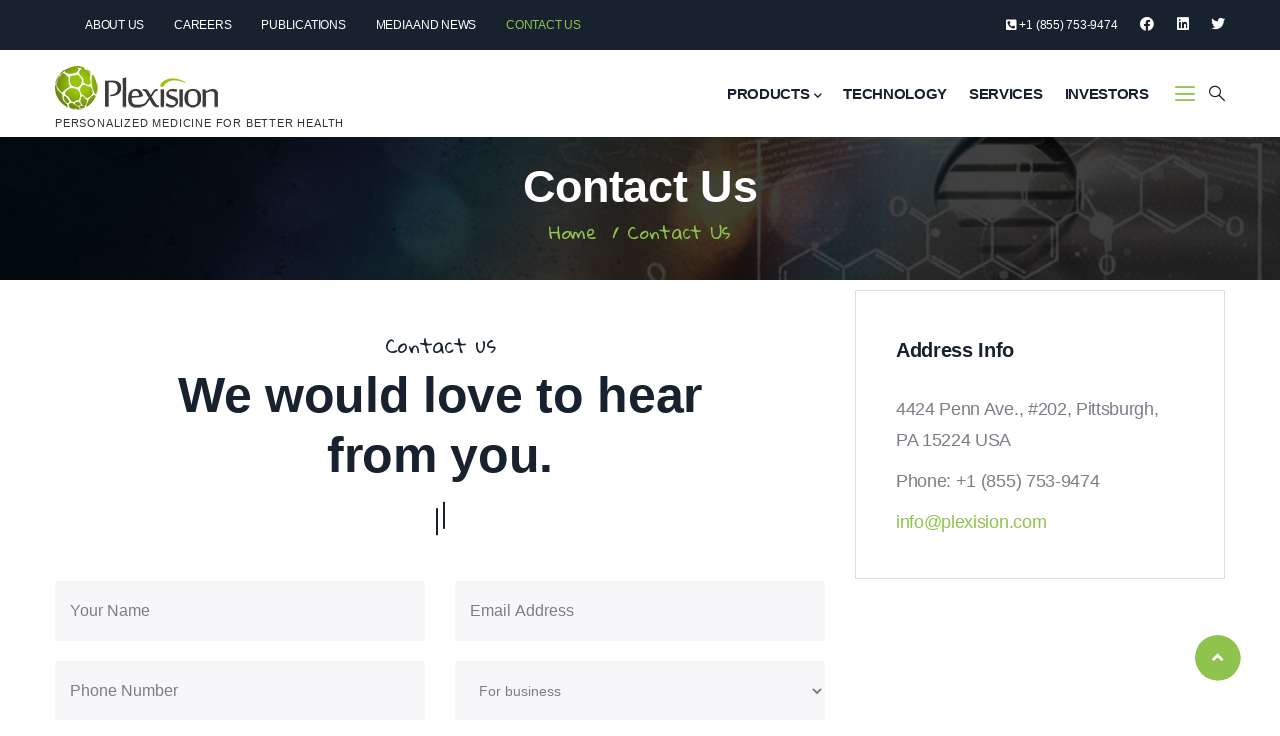

--- FILE ---
content_type: text/html; charset=UTF-8
request_url: https://plexision.com/contact-us
body_size: 40851
content:
         		         				<!DOCTYPE html>
<html lang="en" dir="ltr" prefix="content: http://purl.org/rss/1.0/modules/content/  dc: http://purl.org/dc/terms/  foaf: http://xmlns.com/foaf/0.1/  og: http://ogp.me/ns#  rdfs: http://www.w3.org/2000/01/rdf-schema#  schema: http://schema.org/  sioc: http://rdfs.org/sioc/ns#  sioct: http://rdfs.org/sioc/types#  skos: http://www.w3.org/2004/02/skos/core#  xsd: http://www.w3.org/2001/XMLSchema# ">
  <head> 
    <meta charset="utf-8" />
<script>(function(i,s,o,g,r,a,m){i["GoogleAnalyticsObject"]=r;i[r]=i[r]||function(){(i[r].q=i[r].q||[]).push(arguments)},i[r].l=1*new Date();a=s.createElement(o),m=s.getElementsByTagName(o)[0];a.async=1;a.src=g;m.parentNode.insertBefore(a,m)})(window,document,"script","https://www.google-analytics.com/analytics.js","ga");ga("create", "UA-165269665-1", {"cookieDomain":"auto"});ga("set", "anonymizeIp", true);ga("send", "pageview");</script>
<link rel="canonical" href="https://plexision.com/contact-us" />
<meta name="robots" content="index, follow" />
<meta name="description" content="Developing cellular biomarkers for personalized diagnosis and drug development in solid organ transplantation, and immunological disorders. Click to more!" />
<meta name="Generator" content="Drupal 9 (https://www.drupal.org)" />
<meta name="MobileOptimized" content="width" />
<meta name="HandheldFriendly" content="true" />
<meta name="viewport" content="width=device-width, initial-scale=1.0" />
<script src="https://www.google.com/recaptcha/api.js?hl=en" async defer></script>
<link rel="icon" href="/themes/custom/gavias_inston/favicon.ico" type="image/vnd.microsoft.icon" />

    <title>Contact Us | Biomarker Services | Blood Test Center | Plexision</title>
    <link rel="stylesheet" media="all" href="/sites/default/files/css/css_tshCO4vhS2mJZ9hBQnZtXkUcO21kZh2DWENczbVbQ6g.css" />
<link rel="stylesheet" media="all" href="//fonts.googleapis.com/css2?family=Poppins:400;500;600;700;900" />
<link rel="stylesheet" media="all" href="//fonts.googleapis.com/css2?family=Gloria+Hallelujah" />
<link rel="stylesheet" media="all" href="/sites/default/files/css/css_TouzG-l3QFtfwq_vaq0lgo_ljbot-q1XCvmUsc2ey9E.css" />


    <script type="application/json" data-drupal-selector="drupal-settings-json">{"path":{"baseUrl":"\/","scriptPath":null,"pathPrefix":"","currentPath":"node\/112","currentPathIsAdmin":false,"isFront":false,"currentLanguage":"en"},"pluralDelimiter":"\u0003","suppressDeprecationErrors":true,"google_analytics":{"trackOutbound":true,"trackMailto":true,"trackDownload":true,"trackDownloadExtensions":"7z|aac|arc|arj|asf|asx|avi|bin|csv|doc(x|m)?|dot(x|m)?|exe|flv|gif|gz|gzip|hqx|jar|jpe?g|js|mp(2|3|4|e?g)|mov(ie)?|msi|msp|pdf|phps|png|ppt(x|m)?|pot(x|m)?|pps(x|m)?|ppam|sld(x|m)?|thmx|qtm?|ra(m|r)?|sea|sit|tar|tgz|torrent|txt|wav|wma|wmv|wpd|xls(x|m|b)?|xlt(x|m)|xlam|xml|z|zip"},"ajaxTrustedUrl":{"\/search\/node":true,"form_action_p_pvdeGsVG5zNF_XLGPTvYSKCf43t8qZYSwcfZl2uzM":true},"gavias_customize":{"save":"https:\/\/plexision.com\/admin\/gaviasthemer_customize\/save","preview":"https:\/\/plexision.com\/admin\/gaviasthemer_customize\/preview","json":null},"user":{"uid":0,"permissionsHash":"a9d8a48cfdc5a2f59b2526444099607fae229a178a364082fe1d64204910239c"}}</script>
<script src="/core/assets/vendor/jquery/jquery.min.js?v=3.6.0"></script>
<script src="/core/misc/drupalSettingsLoader.js?v=9.3.3"></script>
<script src="/core/misc/drupal.js?v=9.3.3"></script>
<script src="/core/misc/drupal.init.js?v=9.3.3"></script>
<script src="/themes/custom/gavias_inston/vendor/jquery-migrate.min.js?v=9.3.3"></script>
<script src="/themes/custom/gavias_inston/js/bootstrap.js?v=9.3.3"></script>
<script src="/themes/custom/gavias_inston/js/imagesloader.min.js?v=9.3.3"></script>
<script src="/themes/custom/gavias_inston/vendor/jquery.easing.js?v=9.3.3"></script>
<script src="/themes/custom/gavias_inston/vendor/jquery.appear.js?v=9.3.3"></script>
<script src="/themes/custom/gavias_inston/vendor/jquery.easypiechart.min.js?v=9.3.3"></script>
<script src="/themes/custom/gavias_inston/vendor/owl-carousel/owl.carousel.js?v=9.3.3"></script>
<script src="/themes/custom/gavias_inston/vendor/waypoint.js?v=9.3.3"></script>
<script src="/themes/custom/gavias_inston/vendor/count-to.js?v=9.3.3"></script>
<script src="/themes/custom/gavias_inston/vendor/masonry.pkgd.min.js?v=9.3.3"></script>
<script src="/themes/custom/gavias_inston/vendor/isotope.pkgd.min.js?v=9.3.3"></script>
<script src="/themes/custom/gavias_inston/vendor/aos.js?v=9.3.3"></script>
<script src="/themes/custom/gavias_inston/vendor/prettyphoto/js/jquery.prettyPhoto.js?v=9.3.3"></script>
<script src="/themes/custom/gavias_inston/vendor/ytplayer/js/jquery.mb.YTPlayer.min.js?v=9.3.3"></script>
<script src="/themes/custom/gavias_inston/vendor/jquery.typer/src/jquery.typer.js?v=9.3.3"></script>
<script src="/themes/custom/gavias_inston/vendor/magnific/jquery.magnific-popup.min.js?v=9.3.3"></script>
<script src="/themes/custom/gavias_inston/vendor/particles/particles.min.js?v=9.3.3"></script>
<script src="/themes/custom/gavias_inston/vendor/quotes_rotator/js/modernizr.custom.js?v=9.3.3"></script>
<script src="/themes/custom/gavias_inston/vendor/quotes_rotator/js/jquery.cbpQTRotator.min.js?v=9.3.3"></script>
<script src="/themes/custom/gavias_inston/vendor/jquery.nicescroll.min.js?v=9.3.3"></script>
<script src="/themes/custom/gavias_inston/vendor/popup-gallery/js/lightgallery.min.js?v=9.3.3"></script>
<script src="/themes/custom/gavias_inston/vendor/slick/slick.min.js?v=9.3.3"></script>
<script src="/themes/custom/gavias_inston/js/main.js?v=9.3.3"></script>
<script src="/themes/custom/gavias_inston/js/scripts.js?v=9.3.3"></script>
<script src="/modules/custom/gavias_sliderlayer/vendor/revolution/js/jquery.themepunch.tools.min.js?v=1.x"></script>
<script src="/modules/custom/gavias_sliderlayer/vendor/revolution/js/jquery.themepunch.revolution.min.js?v=1.x"></script>
<script src="/modules/custom/gavias_sliderlayer/vendor/revolution/js/extensions/revolution.extension.actions.min.js?v=1.x"></script>
<script src="/modules/custom/gavias_sliderlayer/vendor/revolution/js/extensions/revolution.extension.carousel.min.js?v=1.x"></script>
<script src="/modules/custom/gavias_sliderlayer/vendor/revolution/js/extensions/revolution.extension.kenburn.min.js?v=1.x"></script>
<script src="/modules/custom/gavias_sliderlayer/vendor/revolution/js/extensions/revolution.extension.layeranimation.min.js?v=1.x"></script>
<script src="/modules/custom/gavias_sliderlayer/vendor/revolution/js/extensions/revolution.extension.migration.min.js?v=1.x"></script>
<script src="/modules/custom/gavias_sliderlayer/vendor/revolution/js/extensions/revolution.extension.navigation.min.js?v=1.x"></script>
<script src="/modules/custom/gavias_sliderlayer/vendor/revolution/js/extensions/revolution.extension.parallax.min.js?v=1.x"></script>
<script src="/modules/custom/gavias_sliderlayer/vendor/revolution/js/extensions/revolution.extension.slideanims.min.js?v=1.x"></script>
<script src="/modules/custom/gavias_sliderlayer/vendor/revolution/js/extensions/revolution.extension.video.min.js?v=1.x"></script>


    <link rel="stylesheet" href="https://plexision.com/themes/custom/gavias_inston/css/custom.css" media="screen" />
    <link rel="stylesheet" href="https://plexision.com/themes/custom/gavias_inston/css/update.css" media="screen" />

    

    
          <style class="customize"></style>
    
  </head>

  
  <body class="hidden-title gavias-pagebuilder layout-no-sidebars wide path-node node--type-page">

    <a href="#main-content" class="visually-hidden focusable">
      Skip to main content
    </a>

      

    
      <div class="dialog-off-canvas-main-canvas" data-off-canvas-main-canvas>
    <div class="gva-body-wrapper">
	<div class="body-page gva-body-page">
	   <header id="header" class="header-default">
      <div class="topbar clearfix">
      <div class="topbar-inner">
        <div class="container">
          <div class="content">  <div>
    <nav aria-labelledby="block-plexcorp-second-menu-menu" id="block-plexcorp-second-menu" class="block block-menu navigation menu--menu-second">
          
  
  <h2  class="visually-hidden block-title block-title" id="block-plexcorp-second-menu-menu"><span>Menu second</span></h2>
  
  <div class="block-content">
                 
<div class="gva-navigation">

              <ul  class="clearfix gva_menu gva_menu_main">

                                      <li  class="menu-item">
        <a href="/about-us">          About Us        </a>
                      </li>
                                  <li  class="menu-item ">
        <a href="/job">          Careers        </a>
                      </li>
                                  <li  class="menu-item">
        <a href="/publications">          Publications        </a>
                      </li>
                                  <li  class="menu-item ">
        <a href="/media-news">          Media and News        </a>
                      </li>
                                  <li  class="menu-item menu-item--active-trail">
        <a href="/contact-us">          Contact Us        </a>
                      </li>
        </ul>
  

</div>


        </div>  
</nav>
<div id="block-gavias-inston-topbar" class="block block-block-content block-block-contenta87cb642-bb80-4bd8-9bb0-ed5e2d4da5e0 no-title">
  
    
      <div class="content block-content">
      
            <div class="field field--name-body field--type-text-with-summary field--label-hidden field__item"><div class="socials-topbar">
  <span class="hidden-xs"><i class="fas fa-phone-square-alt"></i></i> +1 (855) 753-9474</span>
  <a href="https://www.facebook.com/pages/category/Medical-Lab/Plexision-Inc-544235868932092/" target="_blank"><i class="fab fa-facebook"></i></a>
  <a href="https://www.linkedin.com/company/plexision"><i class="fab fa-linkedin" target="_blank"></i></a>
<a href="https://twitter.com/plexision"><i class="fab fa-twitter" target="_blank"></i></a>
</div></div>
      
    </div>
  </div>

  </div>
</div> 
        </div>
      </div>
    </div>
  
            

   <div class="header-main gv-sticky-menu">
      <div class="container header-content-layout">
         <div class="header-main-inner p-relative">
            <div class="row">
              <div class="col-md-12 col-sm-12 col-xs-12 content-inner">
                <div class="branding">
                                        <div>
    
      <a href="/" title="Home" rel="home" class="site-branding-logo">
              <img class="logo-default" src="/themes/custom/gavias_inston/logo.png" alt="Home" />
        
    </a>
        <div class="site-branding__text">
                    <div class="site-branding__slogan">Personalized Medicine For Better Health</div>
          </div>
  
  </div>

                    
                </div>
                <div class="header-inner clearfix">
                  <div class="main-menu">
                    <div class="area-main-menu">
                      <div class="area-inner">
                          <div class="gva-offcanvas-mobile">
                            <div class="close-offcanvas hidden"><i class="fa fa-times"></i></div>
                            <div class="main-menu-inner">
                                                                <div>
    <nav aria-labelledby="block-gavias-inston-mainnavigation-menu" id="block-gavias-inston-mainnavigation" class="block block-menu navigation menu--main">
          
  
  <h2  class="visually-hidden block-title block-title" id="block-gavias-inston-mainnavigation-menu"><span>Main navigation</span></h2>
  
  <div class="block-content">
                 
<div class="gva-navigation">

              <ul  class="clearfix gva_menu gva_menu_main">

                                                            <li  class="menu-item menu-item--expanded  gva-mega-menu megamenu menu-grid menu-columns-5">
                  <a class="menu-no-link">            Products<span class="icaret nav-plus fas fa-chevron-down"></span>          </a>
                                      <ul class="menu sub-menu">
                                      <li  class="menu-item menu-item--expanded ">
                  <a class="menu-no-link">            Transplant Rejection<span class="icaret nav-plus fas fa-chevron-down"></span>          </a>
                                      <ul class="menu sub-menu">
                                      <li  class="menu-item ">
                  <a href="/transplant-rejection/pleximmune"> <i class="fa icon-pleximmune"></i>            Pleximmune<sup>TM</sup>          </a>
                              </li>
                                  <li  class="menu-item ">
                  <a href="/transplant-rejection/pleximark"> <i class="fa icon-pleximark"></i>            Pleximark<sup>TM</sup>          </a>
                              </li>
                                  <li  class="menu-item ">
                  <a href="/transplant-rejection/plexabmr"> <i class="fa icon-plex-abmr"></i>            PlexABMR<sup>TM</sup>          </a>
                              </li>
                                  <li  class="menu-item ">
                  <a href="/transplant-rejection/plexapr"> <i class="fa icon-plex-apr"></i>            PlexAPR<sup>TM</sup>          </a>
                              </li>
        </ul>
        </li>
                                  <li  class="menu-item menu-item--expanded ">
                  <a class="menu-no-link">            Viral Infections<span class="icaret nav-plus fas fa-chevron-down"></span>          </a>
                                      <ul class="menu sub-menu">
                                      <li  class="menu-item ">
                  <a href="/viral-infections/plexcmv"> <i class="fa icon-plexcmv"></i>            PlexCMV<sup>TM</sup>          </a>
                              </li>
                                  <li  class="menu-item ">
                  <a href="/viral-infections/plexebv"> <i class="fa icon-plexebv"></i>            PlexEBV<sup>TM</sup>          </a>
                              </li>
                                  <li  class="menu-item ">
                  <a href="/products/viral-infections/plexbkvtm"> <i class="fa icon-plexbkv"></i>            PlexBKV<sup>TM</sup>          </a>
                              </li>
        </ul>
        </li>
                                  <li  class="menu-item menu-item--expanded ">
                  <a class="menu-no-link">            COVID-19<span class="icaret nav-plus fas fa-chevron-down"></span>          </a>
                                      <ul class="menu sub-menu">
                                      <li  class="menu-item ">
                  <a href="/covid-19/plexcovid-19"> <i class="fa icon-plex-covid"></i>            PlexCOVID-19<sup>TM</sup>          </a>
                              </li>
                                  <li  class="menu-item ">
                  <a href="/covid-19/sars-cov-2-antibody-testing"> <i class="fa icon-sars-covid"></i>            COVID-19 Antibody Testing          </a>
                              </li>
        </ul>
        </li>
                                  <li  class="menu-item menu-item--expanded ">
                  <a class="menu-no-link">            Immune Deficiency<span class="icaret nav-plus fas fa-chevron-down"></span>          </a>
                                      <ul class="menu sub-menu">
                                      <li  class="menu-item ">
                  <a href="/products/immune-deficiency/antigen-stimulation"> <i class="fa icon-antigen"></i>            Antigen stimulation          </a>
                              </li>
                                  <li  class="menu-item ">
                  <a href="/products/immune-deficiency/lymphocyte-subsets"> <i class="fa icon-lymph"></i>            Lymphocyte subsets          </a>
                              </li>
                                  <li  class="menu-item ">
                  <a href="/products/immune-deficiency/mitogen-stimulation"> <i class="fa icon-3-mitogen"></i>            Mitogen stimulation          </a>
                              </li>
        </ul>
        </li>
                                  <li  class="menu-item menu-item--expanded ">
                  <a class="menu-no-link">            Immuno-Oncology<span class="icaret nav-plus fas fa-chevron-down"></span>          </a>
                                      <ul class="menu sub-menu">
                                      <li  class="menu-item ">
                  <a href="/products/immuno-oncology/drug-selection"> <i class="fa icon-inhibitors"></i>            Drug Selection          </a>
                              </li>
        </ul>
        </li>
        </ul>
        </li>
                                  <li  class="menu-item">
                  <a href="/technology">            Technology          </a>
                              </li>
                                  <li  class="menu-item ">
                  <a href="/services">            Services          </a>
                              </li>
                                  <li  class="menu-item">
                  <a href="/investors">            Investors          </a>
                              </li>
        </ul>
  

</div>


        </div>  
</nav>

  </div>

                                                          </div>

                            
                                                      </div> 
                          <div id="menu-bar" class="menu-bar d-lg-none d-xl-none">
                            <span class="one"></span>
                            <span class="two"></span>
                            <span class="three"></span>
                          </div>
                        
                                                      <div class="quick-side-icon d-none d-lg-block d-xl-block">
                              <div class="icon"><a href="#"><span class="qicon gv-icon-103"></span></a></div>
                            </div>
                          
                                                      <div class="gva-search-region search-region">
                              <span class="icon"><i class="gv-icon-52"></i></span>
                              <div class="search-content">  
                                  <div>
    <div class="search-block-form block block-search container-inline" data-drupal-selector="search-block-form" id="block-gavias-inston-searchform" role="search">
  
    
      <form action="/search/node" method="get" id="search-block-form" accept-charset="UTF-8" class="search-form search-block-form">
  <div class="js-form-item form-item js-form-type-search form-item-keys js-form-item-keys form-no-label">
      <label for="edit-keys" class="visually-hidden">Search</label>
        <input title="Enter the terms you wish to search for." data-drupal-selector="edit-keys" type="search" id="edit-keys" name="keys" value="" size="15" maxlength="128" class="form-search" />

        </div>
<div data-drupal-selector="edit-actions" class="form-actions js-form-wrapper form-wrapper" id="edit-actions--3"><input class="search-form__submit button js-form-submit form-submit" data-drupal-selector="edit-submit" type="submit" id="edit-submit--2" value="Search" />
</div>

</form>

  </div>

  </div>

                              </div>  
                            </div>
                          
                      </div>
                    </div>
                  </div>  
                </div> 
              </div>

            </div>
         </div>
      </div>
   </div>

</header>





		
	   	   				<div class="breadcrumbs">
				  <div>
    

<div class="breadcrumb-content-inner">
  <div class="gva-breadcrumb-content">
    <div id="block-gavias-inston-breadcrumbs" class="text-light block gva-block-breadcrumb block-system block-system-breadcrumb-block no-title">
      <div class="breadcrumb-style gva-parallax-background" style="background-color: #F6F6F6;background-image: url(&#039;/themes/custom/gavias_inston/images/plex_banner.jpg&#039;);background-position: center center;background-repeat: no-repeat;">
        <div class="container">
          <div class="breadcrumb-content-main">
            <h2 class="page-title">Contact Us </h2>
                          <div class="">
                <div class="content block-content"><div class="breadcrumb-links">
  <div class="content-inner">
          <nav class="breadcrumb " aria-labelledby="system-breadcrumb">
        <h2 id="system-breadcrumb" class="visually-hidden">Breadcrumb</h2>
        <ol>
          
                            <li>
                          <a href="/">Home</a>
                                      <span class="line"> / </span>
              
          </li>
                            <li>
                          
                          
          </li>
                            <li>
                          Contact Us
                          
          </li>
        
          <li></li>
        </ol>
      </nav>
      </div> 
</div>  </div>
              </div>  
                      </div> 
        </div> 
        <div class="gva-parallax-inner skrollable skrollable-between" data-bottom-top="top: -80%;" data-top-bottom="top: 0%;"></div>    
      </div> 
    </div>  
  </div>  
</div>  


  </div>

			</div>
				
		<div role="main" class="main main-page has-breadcrumb">
		
			<div class="clearfix"></div>
				

							<div class="help gav-help-region">
					<div class="container">
						<div class="content-inner">
							  <div>
    <div data-drupal-messages-fallback class="hidden"></div>

  </div>

						</div>
					</div>
				</div>
			
			<div class="clearfix"></div>
						
			<div class="clearfix"></div>
			
			<div id="content" class="content content-full">
				<div class="container container-bg">
					<div class="content-main-inner">
	<div class="row">
		
				 

		<div id="page-main-content" class="main-content col-xl-12 col-lg-12 col-md-12 col-sm-12 col-xs-12 order-xl-2 order-lg-2 order-md-1 order-sm-1 order-xs-1 ">

			<div class="main-content-inner">
				
				
									<div class="content-main">
						  <div>
    <div id="block-gavias-inston-content" class="block block-system block-system-main-block no-title">
  
    
      <div class="content block-content">
      <!-- Start Display article for detail page -->

<div data-history-node-id="112" role="article" typeof="schema:WebPage" class="node node--type-page node--view-mode-full">
  <div class="header-title">
  
    <div class="container">
      <h2 class="title"><span>
<span property="schema:name"><br />
Contact Us<br />
</span>
</span></h2>
    </div>
  </div>
  
  <div class="node__content clearfix">
    <div class="gavias-builder--content">		<div class="gbb-row-wrapper">
		  			  	<div class=" gbb-row  bg-size-cover "  style="" >
		    	<div class="bb-inner remove_padding_top">  
		      	<div class="bb-container container">
			        	<div class="row row-wrapper">
									<div  class="gsc-column col-xl-8 col-lg-8 col-md-8 col-sm-12 col-xs-12  " style="margin-bottom:30px">
	      <div class="column-inner  bg-size-cover  ">
	         <div class="column-content-inner">
	                    <div class="widget gsc-heading  align-center style-1 " >
            
                        
            <div class="heading-content clearfix">
               <div class="sub-title lheight-00 fsize-00 fweight-400 text-black"><span>Contact us</span></div>               <h2 class="title lheight-00 fsize-00 fweight-600 text-black">
                  <span>We would love to hear <br>from you.</span>
               </h2>               <div class="heading-line bg-line-black"></div>
                           </div>
            
            
         </div>
         <div class="clearfix"></div>
         <div class=" clearfix widget gsc-block-drupal title-align-left  hidden-title-on remove-margin-on text-dark" ><div id="block-gavias-inston-webform" class="block block-webform block-webform-block no-title">
  
    
      <div class="content block-content">
      <form class="webform-submission-form webform-submission-add-form webform-submission-contact-form webform-submission-contact-add-form webform-submission-contact-node-112-form webform-submission-contact-node-112-add-form js-webform-details-toggle webform-details-toggle" data-drupal-selector="webform-submission-contact-node-112-add-form" action="/contact-us" method="post" id="webform-submission-contact-node-112-add-form" accept-charset="UTF-8">
  
  <div class="row js-form-wrapper form-wrapper" data-drupal-selector="edit-container" id="edit-container"><div class="col-xl-6 col-lg-6 col-md-12 col-sm-12 col-sx-12 js-form-item form-item js-form-type-textfield form-item-name js-form-item-name form-no-label">
      <label for="edit-name" class="visually-hidden js-form-required form-required">Your Name</label>
        <input data-drupal-selector="edit-name" type="text" id="edit-name" name="name" value="" size="60" maxlength="255" placeholder="Your Name" class="form-text required" required="required" aria-required="true" />

        </div>
<div class="col-xl-6 col-lg-6 col-md-12 col-sm-12 col-sx-12 js-form-item form-item js-form-type-email form-item-email js-form-item-email form-no-label">
      <label for="edit-email" class="visually-hidden js-form-required form-required">Email address</label>
        <input data-drupal-selector="edit-email" type="email" id="edit-email" name="email" value="" size="60" maxlength="254" placeholder="Email address" class="form-email required" required="required" aria-required="true" />

        </div>
</div>
<div class="row js-form-wrapper form-wrapper" data-drupal-selector="edit-container-01" id="edit-container-01"><div class="col-xl-6 col-lg-6 col-md-12 col-sm-12 col-sx-12 js-form-item form-item js-form-type-tel form-item-phone-number js-form-item-phone-number form-no-label">
      <label for="edit-phone-number" class="visually-hidden">Phone number</label>
        <input data-drupal-selector="edit-phone-number" type="tel" id="edit-phone-number" name="phone_number" value="" size="30" maxlength="128" placeholder="Phone number" class="form-tel" />

        </div>
<div class="col-xl-6 col-lg-6 col-md-12 col-sm-12 col-sx-12 js-form-item form-item js-form-type-select form-item-select js-form-item-select form-no-label">
      <label for="edit-select" class="visually-hidden">Select</label>
        <select data-drupal-selector="edit-select" id="edit-select" name="select" class="form-select"><option value="">- None -</option><option value="For business" selected="selected">For business</option><option value="For service">For service</option><option value="For person">For person</option></select>
        </div>
</div>
<div class="row js-form-wrapper form-wrapper" data-drupal-selector="edit-container-02" id="edit-container-02"><div class="col-xl-12 col-lg-12 col-md-12 col-sm-12 col-sx-12 js-form-item form-item js-form-type-textarea form-item-message js-form-item-message form-no-label">
      <label for="edit-message" class="visually-hidden">Message</label>
        <div>
  <textarea data-drupal-selector="edit-message" id="edit-message" name="message" rows="6" cols="60" placeholder="Write message " class="form-textarea"></textarea>
</div>

        </div>
</div>
<div class="row js-form-wrapper form-wrapper" data-drupal-selector="edit-container-03" id="edit-container-03">    <div  data-drupal-selector="edit-captcha" class="captcha"><input data-drupal-selector="edit-captcha-sid" type="hidden" name="captcha_sid" value="70228" />
<input data-drupal-selector="edit-captcha-token" type="hidden" name="captcha_token" value="IlIyALbIvMEVPOfRnREBxqv4epkpkfu27Sk-6I24VdU" />
<input data-drupal-selector="edit-captcha-response" type="hidden" name="captcha_response" value="Google no captcha" />
<div class="g-recaptcha" data-sitekey="6LeF7AwrAAAAANXB58Bv0zYc2YYcJEUQUqyYijfm" data-theme="light" data-type="image"></div><input data-drupal-selector="edit-captcha-cacheable" type="hidden" name="captcha_cacheable" value="1" />
</div>
<div data-drupal-selector="edit-actions" class="form-actions webform-actions js-form-wrapper form-wrapper" id="edit-actions"><input class="webform-button--submit btn-large btn-theme button button--primary js-form-submit form-submit" data-drupal-selector="edit-actions-submit" type="submit" id="edit-actions-submit" name="op" value="Submit now" />

</div>
</div>
<input data-drupal-selector="edit-honeypot-time" type="hidden" name="honeypot_time" value="8BaHESk6XLf4SbXwgBotNqMjMi6ReG_FZ6_TDOAmCZE" />
<input autocomplete="off" data-drupal-selector="form-ior0c8btsxwej0kmvfpr0xrkl7dhb9pg5fdim0ywj2y" type="hidden" name="form_build_id" value="form-iOr0c8BTSxWej0KmVfPr0XrKl7dhB9pg5fDim0YWJ2Y" />
<input data-drupal-selector="edit-webform-submission-contact-node-112-add-form" type="hidden" name="form_id" value="webform_submission_contact_node_112_add_form" />
<div class="honeypot_url-textfield js-form-wrapper form-wrapper" style="display: none !important;"><div class="js-form-item form-item js-form-type-textfield form-item-honeypot-url js-form-item-honeypot-url">
      <label for="edit-honeypot-url">Leave this field blank</label>
        <input autocomplete="off" data-drupal-selector="edit-honeypot-url" type="text" id="edit-honeypot-url" name="honeypot_url" value="" size="20" maxlength="128" class="form-text" />

        </div>
</div>


  
</form>

    </div>
  </div>
</div>	         </div>  
	      </div>
        
	    </div>
	   		<div  class="gsc-column col-xl-4 col-lg-4 col-md-4 col-sm-12 col-xs-12  " >
	      <div class="column-inner  bg-size-cover  ">
	         <div class="column-content-inner">
	                                <div class="widget gsc-icon-box top-left box-margin-small text-dark"  >
               
                  

               <div class="highlight_content">
                  
                  <h2 class="title lheight-00 fsize-00 fweight-600 text-black">
                     Address Info                  </h2>

                                       <div class="desc  lheight-00 fsize-00 fweight- text-body"><p>4424 Penn Ave., #202, Pittsburgh, PA 15224 USA</p>
<p>Phone: +1 (855) 753-9474</p>
<p><a href="mailto:info@plexision.com">info@plexision.com</a></p></div>
                     
               </div>

                  

            </div> 
            

            

         <div class="column-content   wow fadeIn" ><p><iframe style="border: 0;" tabindex="0" src="https://www.google.com/maps/embed?pb=!1m18!1m12!1m3!1d3035.4227701203054!2d-79.95479628435369!3d40.465911160570414!2m3!1f0!2f0!3f0!3m2!1i1024!2i768!4f13.1!3m3!1m2!1s0x8834f245f9a65cc5%3A0x71e72e82a8d97fd8!2sMedical%20Building%2C%204424%20Penn%20Ave%20%23202%2C%20Pittsburgh%2C%20PA%2015224!5e0!3m2!1sen!2sus!4v1598444178510!5m2!1sen!2sus" width="100%" height="300" frameborder="0" allowfullscreen="allowfullscreen" aria-hidden="false"></iframe></p></div>	         </div>  
	      </div>
        
	    </div>
	   	     	 			</div>
    				</div>
  				</div>  
			  				</div>  
		</div>
		</div>
  </div>
</div>


    </div>
  </div>

  </div>

					</div>
				
							</div>

		</div>

		<!-- Sidebar Left -->
				<!-- End Sidebar Left -->

		<!-- Sidebar Right -->
				<!-- End Sidebar Right -->
		
	</div>
</div>
				</div>
			</div>

			
						
		</div>
	</div>

	
<footer id="footer" class="footer">
  <div class="footer-inner">
    
         
          <div class="footer-center">
        <div class="container">      
          <div class="row">
                          <div class="footer-first col-xl-4 col-lg-4 col-md-12 col-xs-12 column">
                  <div>
    <div id="block-gavias-inston-footerabout" class="block block-block-content block-block-contentf1ba2619-fe59-459a-85a3-922d47d5cf96 no-title">
  
    
      <div class="content block-content">
      
            <div class="field field--name-body field--type-text-with-summary field--label-hidden field__item"><p class="margin-bottom-40"><img alt="logo" src="/themes/custom/gavias_inston/logo-white.png" /></p>
<p>Developing cellular biomarkers for personalized diagnosis and drug development in infectious diseases, solid organ transplantation, as well as immunological disorders.</p>
</div>
      
    </div>
  </div>

  </div>

              </div> 
            
                         <div class="footer-second col-xl-3 col-lg-3 col-md-12 col-xs-12 column">
                  <div>
    <div id="block-gavias-inston-linkfooter" class="block block-block-content block-block-contentf68ff84d-6af0-4c49-8b85-ae338addc541">
  
      <h2 class="block-title" ><span>COMPANY</span></h2>
    
      <div class="content block-content">
      
            <div class="field field--name-body field--type-text-with-summary field--label-hidden field__item"><ul class="menu">
	<li><a href="/about-us#who-we-are">Who We Are</a></li>
	<li><a href="/about-us#what-we-do">What We Do</a></li>
	<li><a href="/technology">Technology</a></li>
	<li><a href="/about-us#our-team">Our Team</a></li>
	<li><a href="/privacy-policy">Privacy Policy</a></li>
</ul></div>
      
    </div>
  </div>

  </div>

              </div> 
            
                          <div class="footer-third col-xl-2 col-lg-2 col-md-12 col-xs-12 column">
                  <div>
    <div id="block-footerlegal" class="block block-block-content block-block-contentbfda6478-23d5-4897-9300-dfa5e4d7c7c8">
  
      <h2 class="block-title" ><span>EXPLORE</span></h2>
    
      <div class="content block-content">
      
            <div class="field field--name-body field--type-text-with-summary field--label-hidden field__item"><ul class="menu">
	<li><a href="#">Order Tests</a></li>
	<li><a href="#">FAQs</a></li>
	<li><a href="#">Education</a></li>
	<li><a href="/media-news">Blogs</a></li>
<li><a href="/publications">Publications</a></li>
</ul></div>
      
    </div>
  </div>

  </div>

              </div> 
            
                           <div class="footer-four col-xl-3 col-lg-3 col-md-12 col-xs-12 column">
                  <div>
    <div id="block-gavias-inston-contactinfo" class="block block-block-content block-block-content7da38301-272f-4979-8de1-06b564010f17">
  
      <h2 class="block-title" ><span>CONTACT US</span></h2>
    
      <div class="content block-content">
      
            <div class="field field--name-body field--type-text-with-summary field--label-hidden field__item"><div class="contact-info">
  <ul class="list-style-one">
    <li>
      <strong><span class="text-theme">Contact us</span><br>
        4424 Penn Ave., #202,<br>
        Pittsburgh, PA 15224 USA
      </strong>
    </li>
  <li>
    <strong><span class="text-theme">Mail Us</span><br>
      <a href="mailto:info@plexision.com">info@plexision.com</a>
    </strong>
  </li>
  <li>
    <strong><span class="text-theme">Phone</span><br>
      +1 (855) 753-9474
    </strong>
  </li>
  </ul>
</div></div>
      
    </div>
  </div>

  </div>

              </div> 
                      </div>   
        </div>
      </div>  
      
  </div>   

      <div class="copyright">
      <div class="container">
        <div class="copyright-inner">
              <div>
    <div id="block-gavias-inston-copyright" class="block block-block-content block-block-content61f17841-749f-436d-9799-1dfeefd7ad43 no-title">
  
    
      <div class="content block-content">
      
            <div class="field field--name-body field--type-text-with-summary field--label-hidden field__item"><div class="row">
       <div class="col-xl-12 col-lg-12 col-md-12 col-sm-12 col-xs-12 text-center">
               © Copyright <a href="/">Plexision</a> 2020. All Rights Reserved. 
        </div>
</div></div>
      
    </div>
  </div>
<div id="block-customstyle" class="block block-block-content block-block-content482c2edc-28f9-4be7-adb5-8a9cf8e4d203 no-title">
  
    
      <div class="content block-content">
      
            <div class="field field--name-body field--type-text-with-summary field--label-hidden field__item"><style>
<!--/*--><![CDATA[/* ><!--*/

.post-style-grid .init-carousel-owl {
  padding-top: 0;
}

/*--><!]]>*/
</style></div>
      
    </div>
  </div>

  </div>

        </div>   
      </div>   
    </div>
    <a id="back-to-top" href="#" data-target="html" class="scroll-to-top" style="display: inline;"><i class="fa fa-angle-up"></i></a>
</footer>
</div>

  <div class="gva-quick-side quick-side">
   <div class="side-content">
       <div class="content-inner">
         <a href="#" class="quick-side-close"><i class="fa fa-times"></i></a>
           <div>
    <div id="block-gavias-inston-quicksideabout" class="block block-block-content block-block-contentad7239f0-f6f5-48ce-9e11-ea532c52076b">
  
      <h2 class="block-title" ><span>About</span></h2>
    
      <div class="content block-content">
      
            <div class="field field--name-body field--type-text-with-summary field--label-hidden field__item"><p>Plexision develops cellular biomarkers for personalized diagnosis and drug development in solid organ transplantation and immunological disorders. We also pioneer in R&D projects centered on integrating biomarker targets in all phases of drug development, from preclinical to post-marketing. Plexision’s technology can be adapted to</p>
<ul>
<li>- Assess disease risk for several immunological disorders.</li>
<li>- Predict the success of a drug for a specific patient.</li>
<li>- Develop dosing recommendations for new immunological drugs.</li>
</ul>
<p>Our state-of-the-art laboratory is CLIA-certified and located in Pittsburgh, PA.</p>

</div>
      
    </div>
  </div>
<div id="block-gavias-inston-quicksidecontact" class="block block-block-content block-block-content891afba3-388a-481d-b766-da20e746c87e">
  
      <h2 class="block-title" ><span>Contact</span></h2>
    
      <div class="content block-content">
      
            <div class="field field--name-body field--type-text-with-summary field--label-hidden field__item"><div class="contact-info-3">
       <ul class="list-style-one">
                 <li><span class="icon"><i class="fas fa-phone-square-alt"></i></span><span class="text">+1 (855) 753-9474</span></li>
		<li><span class="icon"><i class="far fa-envelope"></i></span><span class="text"><a href="mailto:info@plexision.com">info@plexision.com</a></span></li>
		<li><span class="icon"><i class="fas fa-map"></i></span><span class="text">4424 Penn Ave., #202, Pittsburgh, PA 15224 USA</span></li>
        </ul>
</div>
<div class="socials-3 clearfix">
   <a href="https://www.facebook.com/pages/category/Medical-Lab/Plexision-Inc-544235868932092/"><i class="fab fa-facebook"></i></a>
   <a href="https://www.linkedin.com/company/plexision"><i class="fab fa-linkedin"></i></a>
   <a href="https://twitter.com/plexision"><i class="fab fa-twitter"></i></a>
</div></div>
      
    </div>
  </div>

  </div>

       </div>  
   </div>
  </div>

  </div>

    
    <script src="/core/misc/polyfills/element.matches.js?v=9.3.3"></script>
<script src="/core/misc/polyfills/object.assign.js?v=9.3.3"></script>
<script src="/core/assets/vendor/once/once.min.js?v=1.0.1"></script>
<script src="/core/assets/vendor/jquery-once/jquery.once.min.js?v=2.2.3"></script>
<script src="/modules/contrib/google_analytics/js/google_analytics.js?v=9.3.3"></script>
<script src="/modules/custom/gavias_pagebuilder/vendor/skrollr.min.js?v=1.x"></script>
<script src="/modules/custom/gavias_pagebuilder/vendor/main.js?v=1.x"></script>
<script src="/modules/custom/gaviasthemer/vendor/colorpicker/js/colorpicker.js?v=9.3.3"></script>
<script src="/modules/custom/gaviasthemer/assets/js/customize.js?v=9.3.3"></script>
<script src="/core/misc/debounce.js?v=9.3.3"></script>
<script src="/core/misc/jquery.once.bc.js?v=9.3.3"></script>
<script src="/core/misc/form.js?v=9.3.3"></script>
<script src="/modules/contrib/webform/js/webform.behaviors.js?v=9.3.3"></script>
<script src="/core/misc/states.js?v=9.3.3"></script>
<script src="/modules/contrib/webform/js/webform.states.js?v=9.3.3"></script>
<script src="/modules/contrib/webform/js/webform.form.js?v=9.3.3"></script>
<script src="/modules/contrib/webform/js/webform.element.details.save.js?v=9.3.3"></script>
<script src="/core/misc/announce.js?v=9.3.3"></script>
<script src="/modules/contrib/webform/js/webform.element.details.toggle.js?v=9.3.3"></script>
<script src="/modules/contrib/webform/js/webform.element.message.js?v=9.3.3"></script>
<script src="/modules/contrib/webform/js/webform.element.select.js?v=9.3.3"></script>

    
        <div id="gva-overlay"></div>
  </body>
</html>


--- FILE ---
content_type: text/html; charset=utf-8
request_url: https://www.google.com/recaptcha/api2/anchor?ar=1&k=6LeF7AwrAAAAANXB58Bv0zYc2YYcJEUQUqyYijfm&co=aHR0cHM6Ly9wbGV4aXNpb24uY29tOjQ0Mw..&hl=en&type=image&v=PoyoqOPhxBO7pBk68S4YbpHZ&theme=light&size=normal&anchor-ms=20000&execute-ms=30000&cb=dogwg9i0362y
body_size: 49458
content:
<!DOCTYPE HTML><html dir="ltr" lang="en"><head><meta http-equiv="Content-Type" content="text/html; charset=UTF-8">
<meta http-equiv="X-UA-Compatible" content="IE=edge">
<title>reCAPTCHA</title>
<style type="text/css">
/* cyrillic-ext */
@font-face {
  font-family: 'Roboto';
  font-style: normal;
  font-weight: 400;
  font-stretch: 100%;
  src: url(//fonts.gstatic.com/s/roboto/v48/KFO7CnqEu92Fr1ME7kSn66aGLdTylUAMa3GUBHMdazTgWw.woff2) format('woff2');
  unicode-range: U+0460-052F, U+1C80-1C8A, U+20B4, U+2DE0-2DFF, U+A640-A69F, U+FE2E-FE2F;
}
/* cyrillic */
@font-face {
  font-family: 'Roboto';
  font-style: normal;
  font-weight: 400;
  font-stretch: 100%;
  src: url(//fonts.gstatic.com/s/roboto/v48/KFO7CnqEu92Fr1ME7kSn66aGLdTylUAMa3iUBHMdazTgWw.woff2) format('woff2');
  unicode-range: U+0301, U+0400-045F, U+0490-0491, U+04B0-04B1, U+2116;
}
/* greek-ext */
@font-face {
  font-family: 'Roboto';
  font-style: normal;
  font-weight: 400;
  font-stretch: 100%;
  src: url(//fonts.gstatic.com/s/roboto/v48/KFO7CnqEu92Fr1ME7kSn66aGLdTylUAMa3CUBHMdazTgWw.woff2) format('woff2');
  unicode-range: U+1F00-1FFF;
}
/* greek */
@font-face {
  font-family: 'Roboto';
  font-style: normal;
  font-weight: 400;
  font-stretch: 100%;
  src: url(//fonts.gstatic.com/s/roboto/v48/KFO7CnqEu92Fr1ME7kSn66aGLdTylUAMa3-UBHMdazTgWw.woff2) format('woff2');
  unicode-range: U+0370-0377, U+037A-037F, U+0384-038A, U+038C, U+038E-03A1, U+03A3-03FF;
}
/* math */
@font-face {
  font-family: 'Roboto';
  font-style: normal;
  font-weight: 400;
  font-stretch: 100%;
  src: url(//fonts.gstatic.com/s/roboto/v48/KFO7CnqEu92Fr1ME7kSn66aGLdTylUAMawCUBHMdazTgWw.woff2) format('woff2');
  unicode-range: U+0302-0303, U+0305, U+0307-0308, U+0310, U+0312, U+0315, U+031A, U+0326-0327, U+032C, U+032F-0330, U+0332-0333, U+0338, U+033A, U+0346, U+034D, U+0391-03A1, U+03A3-03A9, U+03B1-03C9, U+03D1, U+03D5-03D6, U+03F0-03F1, U+03F4-03F5, U+2016-2017, U+2034-2038, U+203C, U+2040, U+2043, U+2047, U+2050, U+2057, U+205F, U+2070-2071, U+2074-208E, U+2090-209C, U+20D0-20DC, U+20E1, U+20E5-20EF, U+2100-2112, U+2114-2115, U+2117-2121, U+2123-214F, U+2190, U+2192, U+2194-21AE, U+21B0-21E5, U+21F1-21F2, U+21F4-2211, U+2213-2214, U+2216-22FF, U+2308-230B, U+2310, U+2319, U+231C-2321, U+2336-237A, U+237C, U+2395, U+239B-23B7, U+23D0, U+23DC-23E1, U+2474-2475, U+25AF, U+25B3, U+25B7, U+25BD, U+25C1, U+25CA, U+25CC, U+25FB, U+266D-266F, U+27C0-27FF, U+2900-2AFF, U+2B0E-2B11, U+2B30-2B4C, U+2BFE, U+3030, U+FF5B, U+FF5D, U+1D400-1D7FF, U+1EE00-1EEFF;
}
/* symbols */
@font-face {
  font-family: 'Roboto';
  font-style: normal;
  font-weight: 400;
  font-stretch: 100%;
  src: url(//fonts.gstatic.com/s/roboto/v48/KFO7CnqEu92Fr1ME7kSn66aGLdTylUAMaxKUBHMdazTgWw.woff2) format('woff2');
  unicode-range: U+0001-000C, U+000E-001F, U+007F-009F, U+20DD-20E0, U+20E2-20E4, U+2150-218F, U+2190, U+2192, U+2194-2199, U+21AF, U+21E6-21F0, U+21F3, U+2218-2219, U+2299, U+22C4-22C6, U+2300-243F, U+2440-244A, U+2460-24FF, U+25A0-27BF, U+2800-28FF, U+2921-2922, U+2981, U+29BF, U+29EB, U+2B00-2BFF, U+4DC0-4DFF, U+FFF9-FFFB, U+10140-1018E, U+10190-1019C, U+101A0, U+101D0-101FD, U+102E0-102FB, U+10E60-10E7E, U+1D2C0-1D2D3, U+1D2E0-1D37F, U+1F000-1F0FF, U+1F100-1F1AD, U+1F1E6-1F1FF, U+1F30D-1F30F, U+1F315, U+1F31C, U+1F31E, U+1F320-1F32C, U+1F336, U+1F378, U+1F37D, U+1F382, U+1F393-1F39F, U+1F3A7-1F3A8, U+1F3AC-1F3AF, U+1F3C2, U+1F3C4-1F3C6, U+1F3CA-1F3CE, U+1F3D4-1F3E0, U+1F3ED, U+1F3F1-1F3F3, U+1F3F5-1F3F7, U+1F408, U+1F415, U+1F41F, U+1F426, U+1F43F, U+1F441-1F442, U+1F444, U+1F446-1F449, U+1F44C-1F44E, U+1F453, U+1F46A, U+1F47D, U+1F4A3, U+1F4B0, U+1F4B3, U+1F4B9, U+1F4BB, U+1F4BF, U+1F4C8-1F4CB, U+1F4D6, U+1F4DA, U+1F4DF, U+1F4E3-1F4E6, U+1F4EA-1F4ED, U+1F4F7, U+1F4F9-1F4FB, U+1F4FD-1F4FE, U+1F503, U+1F507-1F50B, U+1F50D, U+1F512-1F513, U+1F53E-1F54A, U+1F54F-1F5FA, U+1F610, U+1F650-1F67F, U+1F687, U+1F68D, U+1F691, U+1F694, U+1F698, U+1F6AD, U+1F6B2, U+1F6B9-1F6BA, U+1F6BC, U+1F6C6-1F6CF, U+1F6D3-1F6D7, U+1F6E0-1F6EA, U+1F6F0-1F6F3, U+1F6F7-1F6FC, U+1F700-1F7FF, U+1F800-1F80B, U+1F810-1F847, U+1F850-1F859, U+1F860-1F887, U+1F890-1F8AD, U+1F8B0-1F8BB, U+1F8C0-1F8C1, U+1F900-1F90B, U+1F93B, U+1F946, U+1F984, U+1F996, U+1F9E9, U+1FA00-1FA6F, U+1FA70-1FA7C, U+1FA80-1FA89, U+1FA8F-1FAC6, U+1FACE-1FADC, U+1FADF-1FAE9, U+1FAF0-1FAF8, U+1FB00-1FBFF;
}
/* vietnamese */
@font-face {
  font-family: 'Roboto';
  font-style: normal;
  font-weight: 400;
  font-stretch: 100%;
  src: url(//fonts.gstatic.com/s/roboto/v48/KFO7CnqEu92Fr1ME7kSn66aGLdTylUAMa3OUBHMdazTgWw.woff2) format('woff2');
  unicode-range: U+0102-0103, U+0110-0111, U+0128-0129, U+0168-0169, U+01A0-01A1, U+01AF-01B0, U+0300-0301, U+0303-0304, U+0308-0309, U+0323, U+0329, U+1EA0-1EF9, U+20AB;
}
/* latin-ext */
@font-face {
  font-family: 'Roboto';
  font-style: normal;
  font-weight: 400;
  font-stretch: 100%;
  src: url(//fonts.gstatic.com/s/roboto/v48/KFO7CnqEu92Fr1ME7kSn66aGLdTylUAMa3KUBHMdazTgWw.woff2) format('woff2');
  unicode-range: U+0100-02BA, U+02BD-02C5, U+02C7-02CC, U+02CE-02D7, U+02DD-02FF, U+0304, U+0308, U+0329, U+1D00-1DBF, U+1E00-1E9F, U+1EF2-1EFF, U+2020, U+20A0-20AB, U+20AD-20C0, U+2113, U+2C60-2C7F, U+A720-A7FF;
}
/* latin */
@font-face {
  font-family: 'Roboto';
  font-style: normal;
  font-weight: 400;
  font-stretch: 100%;
  src: url(//fonts.gstatic.com/s/roboto/v48/KFO7CnqEu92Fr1ME7kSn66aGLdTylUAMa3yUBHMdazQ.woff2) format('woff2');
  unicode-range: U+0000-00FF, U+0131, U+0152-0153, U+02BB-02BC, U+02C6, U+02DA, U+02DC, U+0304, U+0308, U+0329, U+2000-206F, U+20AC, U+2122, U+2191, U+2193, U+2212, U+2215, U+FEFF, U+FFFD;
}
/* cyrillic-ext */
@font-face {
  font-family: 'Roboto';
  font-style: normal;
  font-weight: 500;
  font-stretch: 100%;
  src: url(//fonts.gstatic.com/s/roboto/v48/KFO7CnqEu92Fr1ME7kSn66aGLdTylUAMa3GUBHMdazTgWw.woff2) format('woff2');
  unicode-range: U+0460-052F, U+1C80-1C8A, U+20B4, U+2DE0-2DFF, U+A640-A69F, U+FE2E-FE2F;
}
/* cyrillic */
@font-face {
  font-family: 'Roboto';
  font-style: normal;
  font-weight: 500;
  font-stretch: 100%;
  src: url(//fonts.gstatic.com/s/roboto/v48/KFO7CnqEu92Fr1ME7kSn66aGLdTylUAMa3iUBHMdazTgWw.woff2) format('woff2');
  unicode-range: U+0301, U+0400-045F, U+0490-0491, U+04B0-04B1, U+2116;
}
/* greek-ext */
@font-face {
  font-family: 'Roboto';
  font-style: normal;
  font-weight: 500;
  font-stretch: 100%;
  src: url(//fonts.gstatic.com/s/roboto/v48/KFO7CnqEu92Fr1ME7kSn66aGLdTylUAMa3CUBHMdazTgWw.woff2) format('woff2');
  unicode-range: U+1F00-1FFF;
}
/* greek */
@font-face {
  font-family: 'Roboto';
  font-style: normal;
  font-weight: 500;
  font-stretch: 100%;
  src: url(//fonts.gstatic.com/s/roboto/v48/KFO7CnqEu92Fr1ME7kSn66aGLdTylUAMa3-UBHMdazTgWw.woff2) format('woff2');
  unicode-range: U+0370-0377, U+037A-037F, U+0384-038A, U+038C, U+038E-03A1, U+03A3-03FF;
}
/* math */
@font-face {
  font-family: 'Roboto';
  font-style: normal;
  font-weight: 500;
  font-stretch: 100%;
  src: url(//fonts.gstatic.com/s/roboto/v48/KFO7CnqEu92Fr1ME7kSn66aGLdTylUAMawCUBHMdazTgWw.woff2) format('woff2');
  unicode-range: U+0302-0303, U+0305, U+0307-0308, U+0310, U+0312, U+0315, U+031A, U+0326-0327, U+032C, U+032F-0330, U+0332-0333, U+0338, U+033A, U+0346, U+034D, U+0391-03A1, U+03A3-03A9, U+03B1-03C9, U+03D1, U+03D5-03D6, U+03F0-03F1, U+03F4-03F5, U+2016-2017, U+2034-2038, U+203C, U+2040, U+2043, U+2047, U+2050, U+2057, U+205F, U+2070-2071, U+2074-208E, U+2090-209C, U+20D0-20DC, U+20E1, U+20E5-20EF, U+2100-2112, U+2114-2115, U+2117-2121, U+2123-214F, U+2190, U+2192, U+2194-21AE, U+21B0-21E5, U+21F1-21F2, U+21F4-2211, U+2213-2214, U+2216-22FF, U+2308-230B, U+2310, U+2319, U+231C-2321, U+2336-237A, U+237C, U+2395, U+239B-23B7, U+23D0, U+23DC-23E1, U+2474-2475, U+25AF, U+25B3, U+25B7, U+25BD, U+25C1, U+25CA, U+25CC, U+25FB, U+266D-266F, U+27C0-27FF, U+2900-2AFF, U+2B0E-2B11, U+2B30-2B4C, U+2BFE, U+3030, U+FF5B, U+FF5D, U+1D400-1D7FF, U+1EE00-1EEFF;
}
/* symbols */
@font-face {
  font-family: 'Roboto';
  font-style: normal;
  font-weight: 500;
  font-stretch: 100%;
  src: url(//fonts.gstatic.com/s/roboto/v48/KFO7CnqEu92Fr1ME7kSn66aGLdTylUAMaxKUBHMdazTgWw.woff2) format('woff2');
  unicode-range: U+0001-000C, U+000E-001F, U+007F-009F, U+20DD-20E0, U+20E2-20E4, U+2150-218F, U+2190, U+2192, U+2194-2199, U+21AF, U+21E6-21F0, U+21F3, U+2218-2219, U+2299, U+22C4-22C6, U+2300-243F, U+2440-244A, U+2460-24FF, U+25A0-27BF, U+2800-28FF, U+2921-2922, U+2981, U+29BF, U+29EB, U+2B00-2BFF, U+4DC0-4DFF, U+FFF9-FFFB, U+10140-1018E, U+10190-1019C, U+101A0, U+101D0-101FD, U+102E0-102FB, U+10E60-10E7E, U+1D2C0-1D2D3, U+1D2E0-1D37F, U+1F000-1F0FF, U+1F100-1F1AD, U+1F1E6-1F1FF, U+1F30D-1F30F, U+1F315, U+1F31C, U+1F31E, U+1F320-1F32C, U+1F336, U+1F378, U+1F37D, U+1F382, U+1F393-1F39F, U+1F3A7-1F3A8, U+1F3AC-1F3AF, U+1F3C2, U+1F3C4-1F3C6, U+1F3CA-1F3CE, U+1F3D4-1F3E0, U+1F3ED, U+1F3F1-1F3F3, U+1F3F5-1F3F7, U+1F408, U+1F415, U+1F41F, U+1F426, U+1F43F, U+1F441-1F442, U+1F444, U+1F446-1F449, U+1F44C-1F44E, U+1F453, U+1F46A, U+1F47D, U+1F4A3, U+1F4B0, U+1F4B3, U+1F4B9, U+1F4BB, U+1F4BF, U+1F4C8-1F4CB, U+1F4D6, U+1F4DA, U+1F4DF, U+1F4E3-1F4E6, U+1F4EA-1F4ED, U+1F4F7, U+1F4F9-1F4FB, U+1F4FD-1F4FE, U+1F503, U+1F507-1F50B, U+1F50D, U+1F512-1F513, U+1F53E-1F54A, U+1F54F-1F5FA, U+1F610, U+1F650-1F67F, U+1F687, U+1F68D, U+1F691, U+1F694, U+1F698, U+1F6AD, U+1F6B2, U+1F6B9-1F6BA, U+1F6BC, U+1F6C6-1F6CF, U+1F6D3-1F6D7, U+1F6E0-1F6EA, U+1F6F0-1F6F3, U+1F6F7-1F6FC, U+1F700-1F7FF, U+1F800-1F80B, U+1F810-1F847, U+1F850-1F859, U+1F860-1F887, U+1F890-1F8AD, U+1F8B0-1F8BB, U+1F8C0-1F8C1, U+1F900-1F90B, U+1F93B, U+1F946, U+1F984, U+1F996, U+1F9E9, U+1FA00-1FA6F, U+1FA70-1FA7C, U+1FA80-1FA89, U+1FA8F-1FAC6, U+1FACE-1FADC, U+1FADF-1FAE9, U+1FAF0-1FAF8, U+1FB00-1FBFF;
}
/* vietnamese */
@font-face {
  font-family: 'Roboto';
  font-style: normal;
  font-weight: 500;
  font-stretch: 100%;
  src: url(//fonts.gstatic.com/s/roboto/v48/KFO7CnqEu92Fr1ME7kSn66aGLdTylUAMa3OUBHMdazTgWw.woff2) format('woff2');
  unicode-range: U+0102-0103, U+0110-0111, U+0128-0129, U+0168-0169, U+01A0-01A1, U+01AF-01B0, U+0300-0301, U+0303-0304, U+0308-0309, U+0323, U+0329, U+1EA0-1EF9, U+20AB;
}
/* latin-ext */
@font-face {
  font-family: 'Roboto';
  font-style: normal;
  font-weight: 500;
  font-stretch: 100%;
  src: url(//fonts.gstatic.com/s/roboto/v48/KFO7CnqEu92Fr1ME7kSn66aGLdTylUAMa3KUBHMdazTgWw.woff2) format('woff2');
  unicode-range: U+0100-02BA, U+02BD-02C5, U+02C7-02CC, U+02CE-02D7, U+02DD-02FF, U+0304, U+0308, U+0329, U+1D00-1DBF, U+1E00-1E9F, U+1EF2-1EFF, U+2020, U+20A0-20AB, U+20AD-20C0, U+2113, U+2C60-2C7F, U+A720-A7FF;
}
/* latin */
@font-face {
  font-family: 'Roboto';
  font-style: normal;
  font-weight: 500;
  font-stretch: 100%;
  src: url(//fonts.gstatic.com/s/roboto/v48/KFO7CnqEu92Fr1ME7kSn66aGLdTylUAMa3yUBHMdazQ.woff2) format('woff2');
  unicode-range: U+0000-00FF, U+0131, U+0152-0153, U+02BB-02BC, U+02C6, U+02DA, U+02DC, U+0304, U+0308, U+0329, U+2000-206F, U+20AC, U+2122, U+2191, U+2193, U+2212, U+2215, U+FEFF, U+FFFD;
}
/* cyrillic-ext */
@font-face {
  font-family: 'Roboto';
  font-style: normal;
  font-weight: 900;
  font-stretch: 100%;
  src: url(//fonts.gstatic.com/s/roboto/v48/KFO7CnqEu92Fr1ME7kSn66aGLdTylUAMa3GUBHMdazTgWw.woff2) format('woff2');
  unicode-range: U+0460-052F, U+1C80-1C8A, U+20B4, U+2DE0-2DFF, U+A640-A69F, U+FE2E-FE2F;
}
/* cyrillic */
@font-face {
  font-family: 'Roboto';
  font-style: normal;
  font-weight: 900;
  font-stretch: 100%;
  src: url(//fonts.gstatic.com/s/roboto/v48/KFO7CnqEu92Fr1ME7kSn66aGLdTylUAMa3iUBHMdazTgWw.woff2) format('woff2');
  unicode-range: U+0301, U+0400-045F, U+0490-0491, U+04B0-04B1, U+2116;
}
/* greek-ext */
@font-face {
  font-family: 'Roboto';
  font-style: normal;
  font-weight: 900;
  font-stretch: 100%;
  src: url(//fonts.gstatic.com/s/roboto/v48/KFO7CnqEu92Fr1ME7kSn66aGLdTylUAMa3CUBHMdazTgWw.woff2) format('woff2');
  unicode-range: U+1F00-1FFF;
}
/* greek */
@font-face {
  font-family: 'Roboto';
  font-style: normal;
  font-weight: 900;
  font-stretch: 100%;
  src: url(//fonts.gstatic.com/s/roboto/v48/KFO7CnqEu92Fr1ME7kSn66aGLdTylUAMa3-UBHMdazTgWw.woff2) format('woff2');
  unicode-range: U+0370-0377, U+037A-037F, U+0384-038A, U+038C, U+038E-03A1, U+03A3-03FF;
}
/* math */
@font-face {
  font-family: 'Roboto';
  font-style: normal;
  font-weight: 900;
  font-stretch: 100%;
  src: url(//fonts.gstatic.com/s/roboto/v48/KFO7CnqEu92Fr1ME7kSn66aGLdTylUAMawCUBHMdazTgWw.woff2) format('woff2');
  unicode-range: U+0302-0303, U+0305, U+0307-0308, U+0310, U+0312, U+0315, U+031A, U+0326-0327, U+032C, U+032F-0330, U+0332-0333, U+0338, U+033A, U+0346, U+034D, U+0391-03A1, U+03A3-03A9, U+03B1-03C9, U+03D1, U+03D5-03D6, U+03F0-03F1, U+03F4-03F5, U+2016-2017, U+2034-2038, U+203C, U+2040, U+2043, U+2047, U+2050, U+2057, U+205F, U+2070-2071, U+2074-208E, U+2090-209C, U+20D0-20DC, U+20E1, U+20E5-20EF, U+2100-2112, U+2114-2115, U+2117-2121, U+2123-214F, U+2190, U+2192, U+2194-21AE, U+21B0-21E5, U+21F1-21F2, U+21F4-2211, U+2213-2214, U+2216-22FF, U+2308-230B, U+2310, U+2319, U+231C-2321, U+2336-237A, U+237C, U+2395, U+239B-23B7, U+23D0, U+23DC-23E1, U+2474-2475, U+25AF, U+25B3, U+25B7, U+25BD, U+25C1, U+25CA, U+25CC, U+25FB, U+266D-266F, U+27C0-27FF, U+2900-2AFF, U+2B0E-2B11, U+2B30-2B4C, U+2BFE, U+3030, U+FF5B, U+FF5D, U+1D400-1D7FF, U+1EE00-1EEFF;
}
/* symbols */
@font-face {
  font-family: 'Roboto';
  font-style: normal;
  font-weight: 900;
  font-stretch: 100%;
  src: url(//fonts.gstatic.com/s/roboto/v48/KFO7CnqEu92Fr1ME7kSn66aGLdTylUAMaxKUBHMdazTgWw.woff2) format('woff2');
  unicode-range: U+0001-000C, U+000E-001F, U+007F-009F, U+20DD-20E0, U+20E2-20E4, U+2150-218F, U+2190, U+2192, U+2194-2199, U+21AF, U+21E6-21F0, U+21F3, U+2218-2219, U+2299, U+22C4-22C6, U+2300-243F, U+2440-244A, U+2460-24FF, U+25A0-27BF, U+2800-28FF, U+2921-2922, U+2981, U+29BF, U+29EB, U+2B00-2BFF, U+4DC0-4DFF, U+FFF9-FFFB, U+10140-1018E, U+10190-1019C, U+101A0, U+101D0-101FD, U+102E0-102FB, U+10E60-10E7E, U+1D2C0-1D2D3, U+1D2E0-1D37F, U+1F000-1F0FF, U+1F100-1F1AD, U+1F1E6-1F1FF, U+1F30D-1F30F, U+1F315, U+1F31C, U+1F31E, U+1F320-1F32C, U+1F336, U+1F378, U+1F37D, U+1F382, U+1F393-1F39F, U+1F3A7-1F3A8, U+1F3AC-1F3AF, U+1F3C2, U+1F3C4-1F3C6, U+1F3CA-1F3CE, U+1F3D4-1F3E0, U+1F3ED, U+1F3F1-1F3F3, U+1F3F5-1F3F7, U+1F408, U+1F415, U+1F41F, U+1F426, U+1F43F, U+1F441-1F442, U+1F444, U+1F446-1F449, U+1F44C-1F44E, U+1F453, U+1F46A, U+1F47D, U+1F4A3, U+1F4B0, U+1F4B3, U+1F4B9, U+1F4BB, U+1F4BF, U+1F4C8-1F4CB, U+1F4D6, U+1F4DA, U+1F4DF, U+1F4E3-1F4E6, U+1F4EA-1F4ED, U+1F4F7, U+1F4F9-1F4FB, U+1F4FD-1F4FE, U+1F503, U+1F507-1F50B, U+1F50D, U+1F512-1F513, U+1F53E-1F54A, U+1F54F-1F5FA, U+1F610, U+1F650-1F67F, U+1F687, U+1F68D, U+1F691, U+1F694, U+1F698, U+1F6AD, U+1F6B2, U+1F6B9-1F6BA, U+1F6BC, U+1F6C6-1F6CF, U+1F6D3-1F6D7, U+1F6E0-1F6EA, U+1F6F0-1F6F3, U+1F6F7-1F6FC, U+1F700-1F7FF, U+1F800-1F80B, U+1F810-1F847, U+1F850-1F859, U+1F860-1F887, U+1F890-1F8AD, U+1F8B0-1F8BB, U+1F8C0-1F8C1, U+1F900-1F90B, U+1F93B, U+1F946, U+1F984, U+1F996, U+1F9E9, U+1FA00-1FA6F, U+1FA70-1FA7C, U+1FA80-1FA89, U+1FA8F-1FAC6, U+1FACE-1FADC, U+1FADF-1FAE9, U+1FAF0-1FAF8, U+1FB00-1FBFF;
}
/* vietnamese */
@font-face {
  font-family: 'Roboto';
  font-style: normal;
  font-weight: 900;
  font-stretch: 100%;
  src: url(//fonts.gstatic.com/s/roboto/v48/KFO7CnqEu92Fr1ME7kSn66aGLdTylUAMa3OUBHMdazTgWw.woff2) format('woff2');
  unicode-range: U+0102-0103, U+0110-0111, U+0128-0129, U+0168-0169, U+01A0-01A1, U+01AF-01B0, U+0300-0301, U+0303-0304, U+0308-0309, U+0323, U+0329, U+1EA0-1EF9, U+20AB;
}
/* latin-ext */
@font-face {
  font-family: 'Roboto';
  font-style: normal;
  font-weight: 900;
  font-stretch: 100%;
  src: url(//fonts.gstatic.com/s/roboto/v48/KFO7CnqEu92Fr1ME7kSn66aGLdTylUAMa3KUBHMdazTgWw.woff2) format('woff2');
  unicode-range: U+0100-02BA, U+02BD-02C5, U+02C7-02CC, U+02CE-02D7, U+02DD-02FF, U+0304, U+0308, U+0329, U+1D00-1DBF, U+1E00-1E9F, U+1EF2-1EFF, U+2020, U+20A0-20AB, U+20AD-20C0, U+2113, U+2C60-2C7F, U+A720-A7FF;
}
/* latin */
@font-face {
  font-family: 'Roboto';
  font-style: normal;
  font-weight: 900;
  font-stretch: 100%;
  src: url(//fonts.gstatic.com/s/roboto/v48/KFO7CnqEu92Fr1ME7kSn66aGLdTylUAMa3yUBHMdazQ.woff2) format('woff2');
  unicode-range: U+0000-00FF, U+0131, U+0152-0153, U+02BB-02BC, U+02C6, U+02DA, U+02DC, U+0304, U+0308, U+0329, U+2000-206F, U+20AC, U+2122, U+2191, U+2193, U+2212, U+2215, U+FEFF, U+FFFD;
}

</style>
<link rel="stylesheet" type="text/css" href="https://www.gstatic.com/recaptcha/releases/PoyoqOPhxBO7pBk68S4YbpHZ/styles__ltr.css">
<script nonce="dDWrCKDAhuM5c5JO_L0sbQ" type="text/javascript">window['__recaptcha_api'] = 'https://www.google.com/recaptcha/api2/';</script>
<script type="text/javascript" src="https://www.gstatic.com/recaptcha/releases/PoyoqOPhxBO7pBk68S4YbpHZ/recaptcha__en.js" nonce="dDWrCKDAhuM5c5JO_L0sbQ">
      
    </script></head>
<body><div id="rc-anchor-alert" class="rc-anchor-alert"></div>
<input type="hidden" id="recaptcha-token" value="[base64]">
<script type="text/javascript" nonce="dDWrCKDAhuM5c5JO_L0sbQ">
      recaptcha.anchor.Main.init("[\x22ainput\x22,[\x22bgdata\x22,\x22\x22,\[base64]/[base64]/[base64]/[base64]/[base64]/[base64]/KGcoTywyNTMsTy5PKSxVRyhPLEMpKTpnKE8sMjUzLEMpLE8pKSxsKSksTykpfSxieT1mdW5jdGlvbihDLE8sdSxsKXtmb3IobD0odT1SKEMpLDApO08+MDtPLS0pbD1sPDw4fFooQyk7ZyhDLHUsbCl9LFVHPWZ1bmN0aW9uKEMsTyl7Qy5pLmxlbmd0aD4xMDQ/[base64]/[base64]/[base64]/[base64]/[base64]/[base64]/[base64]\\u003d\x22,\[base64]\x22,\x22wokRYMKFZMKbc3AOw4tkw5oHbEM4LsOvQTfDsxnCssO5aDbCkT/DpWQaHcO8wpXCm8OXw6tnw7wfw7ZwQcOgc8KYV8KuwqsAZMKTwqs7LwnCq8KtdMKbwqbCjcOcPMKyGD3Com1ww5pgcz/CmiIaNMKcwq/[base64]/CnsOfw6zCtsOwwqkNHMOxP2zCojRkwrcow7pEOcKANChLHBTCvMKkYx5bPnFgwqA5wrjCuDfCo3x+wqIZGcOPSsOVwqdRQ8O5EHkXwrTCmMKzeMO0wqHDum14HcKWw6LCi8OwQCbDn8OkQMOQw6zDqMKoKMOnfsOCworDolkfw4I+wp3Dvm92asKBRydAw6zCug/CncOXdcOeacO/w5/ClsOVVMKnwoHDuMO3woFreFMFwonChMKrw6R3cMOGecK0wr1HdMKGwoVKw6rCisO+Y8Odw4jDhMKjAkLDlB/DtcK3w5zCrcKlS39gOsOsWMO7wqYBwpogBXk6FDpCwojCl1vCisKNYQHDtG/ChEMDSmXDtAkbG8KSb8OLAG3Cin/DoMKowpxrwqMDITDCpsK9w7E3HHTCmTbDqHpFEMOvw5XDkC5fw7fCjMOkJFA6w7/[base64]/[base64]/DocOMw4fDum/Djzdqw41aNcKPwpbCnsKRbMKbw63Du8OyHTYgw6/[base64]/w7BxYMO/B8Kiw4LDkQ3DnMOJw4PChQxHwrTDvwHCiMKxPsKQw7vCoT1cw65+MsOIw7t6GVLCrxZec8O0wr7DnsOpw7/ChShPwqATCwvDuAjCr3DDuMOjSj0fw4bDisO0w43DrsKwwpTCj8OEGxnCqsKjw7fDjFQgwpfCrH3DscOCdcKDwozCgsKgYTrDtUzDvcKKOMKAwpTCkExAw5DClsOUw5pdL8KnBF/Cn8KadF9ewp3CnxxDV8O6w4VYYcKRw7NYwoxIw74lwrc7VsKNw6PCpMK/woXDh8K5DF/Dq0DDvUHChwltwpjCvCUKWMKVw5dKesKqAQspBA9tBMOkwqvDssK5w6HChsKtWsOdJV4+KMKOQ3QJwp7Dm8ORw4DDjsO2w7wcwq9CJsOCwo7DsQTDjH8/w7FPw55IwqTCoxoHD1NLwrFVw7bDtsK/ZVR7ZcO4w548CW1Xwrd0w5oWVEw5wpjCv3TDqUk1cMKGdg/[base64]/[base64]/w7Zkw4HCkMOfeMOsw43DvMOKVQ0vwrolw7tGTMOnHDVHwo5UwqHClcOJcBpyc8OJwr/Ch8OHwrHCnDYbA8OiJcKqQkUdZ3/[base64]/Gz3Dmg7ChsK6WyrDgcKiwp/CkcOIYsO5XsKoP8KUaSPDrsK0ZjoZwo5hE8Okw6suwoTDnMOPGjxdwq4aXMKnaMKTOiXCi0zDvcK2YcOyQcO1fMKsZ1Nvw5IMwqsiw6xbW8OTw53CrV/DhMO9w5zCiMKhw5LCi8Ofw5jCmMOIw6HCmE1vS0Vxc8K5wqBKZWzCoBvDoTDDgcKiEMKnw7s5fsKtF8KEU8KWd0ZoKcOdUl9pKBHCmybDoy9rMcOnw5vDt8O+wrQXK27Dgn4nwq7Dsj/CsnJ4wpDDkMKlKBrDiBDCnsOWODDDiHnCqsKyA8KOTcOtw5XDosK+w4guw7/Ct8OoI3vCk2PCoUHCjBB8w4fDiRM7EW8hP8OjX8KWw7DDusK9PMOOw4sWM8O/woLDncKKwpTChsK9wpvCjAnCrRrDpk04FmrDsw3CnTbCmsOzCcKuXRF8LS7CkMKLblXDhcK9w5rDtMKkXg8lwoDClhfCtsKAwq1/w6APVcOMOsKkM8OpETnCgWHDuMOyZ1g+w5Iqwq1OwpTCuV0hRhQoEcOmwrZjdy/CmsOAe8K4AsKhw6ZBw6vDgTLChF7CqATDkMKNAcK+LFxeMD9qe8KzFsOfW8OXKHUDw6HDrH/Co8OwVsKQw5PCkcOrwqlEYMK5woTCmwTCp8KQwr/Cnzd1w5F0w4DCpsKjw57CrmHDuRAmwrfCqMOZw7cqwqDDmz86wpXCjF1nOsOWPMOww6ppw7lyw7XCucOVGAFHw7FRwqzCoGPDnHXDsE7DhD8Pw4d4ZMKPXmTDogUSZyMzYcKJwrvCok82w4fDpMK6wo/[base64]/DmwnDmMKNdVwbw7bDhx7Dt3nCrcKNQSgvScK7w6tPHT7DusKVw7zCh8K/WsOtwp8UYTU+TgzCrRvCnsOoP8KzbETCnHdIfsKhwq51w7RXw6DCocOlwrnDnsKdH8O0YhLDtcOqw4/CvB1Fwp4uQsKXwqd5ZsOXCXPDj1LCoggHU8K7dVnDp8KzwrHChC7DsTjDu8KKRm9iwrnCuD3CiXTCuTAyCsKiWsOSDRzDvMOCwo7Dv8KhWSLClGwQFcOsSMOSw45Awq/ChcOcOMOgw7PCrQLDoRjChElSY8KoVgUQw7nCoyBjScOewpjChW3Dm38ZwrVww75gTU/[base64]/CgnAgWENLwrzCiw3DuMKDFC06CC3DrsK6bH/DsTfDuDDCusORw6DDqcKWCE/DighgwoMcw70LwoJmwrlVYcKoDWFUMFXCuMKOw69/wpwONMOLwqZtwqfDqGnCu8K0csKNw4nCt8KvV8KGworCvcOecMOZb8OMw7TDkcODwpESw54awonDmi86wrTCoSjDqsKxwpB9w6PCpMKVf1/[base64]/CrVbCuhsPScOhwpBGw4YeDsOFwq7DmcK2Uy/[base64]/UcKITkdRUjHDtMKlwrkPwr9lZmUBw5zDuUbDgsK4w7vCvsOKwoXDmsKUwrkVBMKacgrDqm/DoMKAwq5YN8KZHk3CrBHDpMOfwpjDlcKBACLCicKVEx7CoXYSBMOywrTDhcKhw64TAWV+RmnDtcKuw4gkVsOWOU/DkMKOM2fDtMKnwqJgTMKZQMK0W8KlfcKiw7FPw5PCmD40w7hYw5PDgktdwr7DqTktworDtyQcCMO7w6tJw7/DrgvCuVE+w6fCgsKlw4HDhsKbw5RKRi5WYR7CpDhzCsKgJ3rCm8KtfTUrfMKBwrZCBxkHKsOQw6bDtUXDpcOvQsKAbcOxDsKvw75raTwvZCU0bxtpwqTDiEojFXxzw6Fgw51Fw6TDkTF/SDlSC1PCmMOFw6BbUDQ0a8OIwpjDijLDtMOYJDLDpnl2MD8VwoTChxZmw5A7OnnDosOZw4TCpz3CgQnDlSQCw7PDusKaw7kgwrRKOVHDp8KDw4zDisOYacKbHMOXwq5/w5gQVQzDjMKbwr3ClDVQUUbCtcOqecK6w6BZwo/[base64]/DonQKdsKIwrXDiMOvVMKUwrl0w4MOJ3DCtcOuETFmHDLCpnbDt8KDw7TCqcOiw5jCs8OCOsKxwo/CpSnDoSvCnHcxwqvDtsKQZ8K4C8OOMEMcwo4wwqo9UxfDqT9Nw63CggfChR1dwrjDnwbDjAVqw6TDgyYZw6oIwqvCvU7CsT5sw6vCmWFdA3F0XGHDiD48F8OlU0LCqMOuXMOhwqp/F8KDwonCj8OQwrbCtxvChlMjPTgkKHQgw5XDgDtFTxPCump6wo/CrsO+w6UxEsK8wo/[base64]/[base64]/Ck17CjgUrHQYCXTrDh8KJw5E4w6DDl8KTw5N8wrLDqcKcMhlQwprCljLCmkluT8O3fcK0wqLCh8KowoLCsMO8F3DDg8O+fVnCuyUYR01xw61Xw5A5wq3Cq8KqwqXCh8KjwqAtbhLDu2AZw4/[base64]/Cm8OiMcKpw6vCg8KvbsKXDcK2ZCnDvsOuZnTDm8KkS8OwQF7ChMO4RMOpw5Bef8KCw77CqHNzwqQ7fD0fwrHDsn/DtcO/[base64]/CtDjCrHfCh2HCs8OschjDssOYPcKkw6A+GMKxIQvChcKnDyVpQsKzZiZ+w7w1QcKabHbDpMO4wo7CsCVHYMOOQxs1wo0/[base64]/PcKAdsKmI8KawpRWw7bDucOhF3jDj0nDqj7Ci1vDuEHDn33CuAnCtcO3A8KoEMKiMsK4VlnCk3RnwrHCm2omI3ofKgTDqG3CsCzCksK9SAROwoJuwpJ/wp3DusOGIXhLw7rCm8KXw6HDgsK3w7fDu8OBU2bCqyEoAMKpwoXDj3RWwpJ9XTbCrglMwqXDjMKIP0rDucKnRcKDw7/DlU5LKMOWw67DuiJiD8KJw7lbw6YTw5zDkRHCtDsLC8KFw5Y/[base64]/RcK5ZsKbwpkGw4/[base64]/w6DCm8KHwqbCj0LDocK8woVnwqNQwrJWQ8OGw7ZWwo/CjQBaIFvDosO8w7M6bhkBw7PDmD7CosKkw6EGw7bDpA/DuV8/UmHCggrDjj0iaHDDpC3Ci8KXwoXCg8KFw6tQRcOmQsOMw73DkzrCv33ChA/[base64]/ZsOWw5AkLjA8M8OkAMK5wop+CsOVV8Ouw756w7DDsjfDsMOuw7zCgSPDtsOCKWXChsKyNMKMP8O4wpDDowtwJsKVwqLDgsKfOcOHwo0ow4fCvDgjw4QZQMO4wqjCmsO0ZMO/fH/CuU8pcBpKZD7DgTjCmMKuflAjw6TDjX5rw6HDp8KYw5LCksOLLnbCoRLDgQbDm0ZqFMKELRQYw7HCt8OkC8OzI082T8Kbw5Ucw6/DhcOjSsKwbBLDrgzCrMKUOcOlM8Kaw5kIw7XCpTM5Z8Kyw6wPwo9VwolGw5puw585wobDicKudE3Di2JeShTCgE7Clzk0WHs1wo03w67Dr8Oawq9wDsKzOGtIP8OVHcKBVMKnwrdSwrx/fMO3Bm5UwoDCq8Ovwp/DmQ18Rk3CikFgIMKdNWLCtwHCrnXCusKsJsOkw6/Dh8KIRcK6VxnCu8Oqwolqw7dIZ8O1wo7DqTrCrsO7QwxRwqtFwrLCkT/DvyfCvygawrxKIRLCo8O8wonDucKTTMKtwp3CtjvCiRl9eybCmRszYBp+wp7ChsOVKsK/w4Udw7bCgyfCtcOcHk/CusOJwpbCl3cpw5QcwojCj3LDgsOtwqsAw6YGCQ7DggvCm8KFw40UwoTCg8KLworChcKfLiQ7woTDoD5MI2XCg8KvEcOkFsKpwrtwbMKmJcK1wo9VLkxdQgZiwqbDln7CpkBYUMO0Sk/ClsK7GmbDs8KwO8O9wpByHn/[base64]/DjUDDgDjDisKVBMKcwo8YwoZmaDxIwq/CkT1Ow6cpW0dhw41PIMKLExLCqlFVwqspZMK9C8KjwrofwrzDhMO2fMO/[base64]/Do8O9ZsKqw5pOw5TDqMO+w6p6wqwow7XDrXIAMAHClcK4AsKAwp4HFcO2dsKxPQPCm8OFbkkwwonCusKVS8KbCmvDvRnCgcKja8KfQcOpesOAw4kRwq3Djk5ow6U5S8OJw6XDhcOxbxYXw6bCv8OPKsK4SEYewrlia8OAwotBIcKMMsKCwpwzw7/CplkxO8KrFsKPGGDDgMO1dcOXw5DCrCE3Em1KRmQvAAEQw5zDjgFVbsONw6zDicO0wpDDpMOsdcK/w5zDp8O3w7bDiyBYa8ORVQ7DqMO7w7YOwr/DmMOkO8ObfzXDoR/DhUdtw6PDlcKGw7BULGQqOsOIAFLCrMOMwpfDuX01esOIUhLDn3NLw4TClcKjajjDj3VEw4LCvi7Ctg9VDGHCiTctNQ0vH8KJw7fDtGzDlMKMdE8bw6BJwrzCug8qAcKbHFnCowMjw4XCiEgiGMOAw77CnwBHLT3CucK3DD8sfATDom9RwqBmw50Ff31ow70/BMOgdMK7NQQ6D1dzw6nDvcOvb2PDuzgoYgbChihJb8KsFcKZw6R3Q2E1w4gpw4zDnifCpMK1wr5ZTkzDqsK5f1jCqTggw6hWEzFoDXhywq/DhsO7w6LCh8KQwrnDuGPCmXpsNcO/wrtFQcKXLGfCnHhvwq3CscKUwpvDsMOlw57DqgjCvi/DtsO+wpsFwr7CvsOPU3hkVMKbw6bDpHXDmSTCsjPCs8K6EUlaXmUvQHVow5cjw6JXwozCq8K/w5Rpw7HDsGDClH/DlRgXGcOwMBxTCcKgSsKuwrXDlMKzX21Gw5LDicKXwphFw5LDp8KKRWTDssKraADDnkkRwqJPasKjem5sw6Y8w5MqwqnDty3CrxBtw67Dg8KMw5dUdsKewo7DksKQwrXCpF/[base64]/[base64]/CoBbCpsK3w5nCnk/Ct8OeBMOaTMOUUB7CiMKASsK0ZWpOwrYdwqfDpAzCjsO9w65Qw6E7T08pw6fDgsOVwrrDi8OWwp/DnsKDw7M6woZoEsKPVcODw7DCssKgw5jDscKKwo9Sw7HDjTVgPWEzVsO3w5orw6bCnlnDlCPCuMO3wr7DqUnCpMOiwr10w4jDmSvDgC4Rwq9PIMO4QcKXehTDj8KwwpNPPsK1AS8WSsKXwowow7vDj1vDi8OMwq4/DH4cw4ckYXxSw757TcOkcjbDgcOwb0rCvcOJDMKbZjPCgi3Ck8Khw6bCocKcIRpVw7cCwpMwLQZXHcKYTcKvwr3CscKnNUnDvsKQwqoPwp4fw7B3wqXDqsKPXMOew6vDgU/[base64]/CvkbCj3AiwqQ3RMKQwqjChsOXNScudsOZw6bDnyI0QMOyw7/CiUfCq8OUwo9iJ31/wrrCjnrClMO+wqctwobDq8Ohwp/DjkYBTHDCgMK5EMKowqDDvMKvwok+w7PCkcKQMinDhsKtYA7DhMK+dSzCpC7Cg8OcdA/CvyLCnMK3w4B7JsOuQMKbc8KVAwXCocOTasOgXsOFH8KkwovDlMKgWSZQw4TCicOnJWPCgMO9NsO+C8OOwrBVwqVgQMKMw4PCtsODYcO0LjbCnkDCo8OywrURwqFtw5Zuw5jCh1/DqDfCjDnCsG7DgMO4fcOsworDtMOFwpjDnMOkw5DDnXokLMOGJ3HDqCU8w5jCvGVqw7pjDk3CuRbChVzCjMOrQMOvWsOpZcO8TTpTE30vwqxMEcKbw4XCmXI0w6UFw4LDgMOPQMKww7Bsw5zCjT7CoyU9KQLDhErCris0w7l/[base64]/CqsOxO000woR5a8K3wpTDk8KYw7bClcOEw7fDkMO9G8OzwrwvwrzCqVHCmMK4Y8OORsOEaAXDhW10w7oeXsOHwrfDgGkGwqcGbsKVIyHCqMOEw65Ow77CglcIw47Cv1NYw6LDsT4XwqVsw6JGBGnCkcO+AsOjw5MIwo/CisK9w5zCrHrDhsKpSsK/w7TDrMK2WMOnwq3CpkPDhsOGD1rDoV4hdMO7woDCsMKgNE5Ww6RDwrEjGX0nXcOPwp3CvcKSwrzCqHbCiMOaw419HTXCoMKsY8KDwpjChw46wojCssOawqkBBcOvwqJrfMKSOCPCl8O9IATDoXjCly7DiTnDi8Oaw64XwpjDgWlEPhdfw7bDs2zCjiF6Px4/DcOXYcKRYWjDi8OOPXBIIz/Dk2PDhcOzw6AwwpvDk8Kgw6otw5Afw5/CuyzDmsKDS1XCoF7DrmkPw43Dq8Kew7xTBcKjw4nCpHI/w73Cs8KXwp8Uw73CtWpxdsOnQTrCk8KpMcOVw5oSw5s9OF/[base64]/[base64]/Dr3bCr1oiVivCqMKLw67ClTdUw77DocKZMWUbw6LDrXMSwrPCuHcjw7/[base64]/CnsOTT2scw5DCpyw2GcKgw5fCqsOjw6hSYW/CgcK2c8O9HxvDpgHDknvCuMKSCj/[base64]/Cv8OnwoDDscOpRMO9wrxVDlUfDXPCsgPCsixDwpDDlMOiAV8+TcOSw5bCoE/ConVnwo/[base64]/CgcKqW8KZw6Z7worCo0BRL8Onw4XDq3HDjEHDuMKlw5ZOw6pfJUthwrDDp8K8w6TCrx9ww7fCu8KVwrNMc0dywqjDphvCpxM3w6vDkiLDjA5dw4bDpSHCiW0rw7vCuhbDp8OIc8OqHMKzw7TDjh3Cl8KMe8OqDlh3wpjDiWrCu8KewrzDt8K5Q8Owwp/DqnhuF8KBw63Du8KEF8O1wqbCssOjOcKrwrRcw5JRaTozTcOIIMKdwrBZwqIkwrxOQTJPDCbDpiHDp8K3wqwZw7Urwq7DtnEPeVvCo2QDB8OPP3lidcKoG8K2w7rCg8Ozw5PChmA6FMKOwojCtMKwOg/[base64]/CqsKoeh/DicKBwoEKwqHCqMOeFhUsFcKVwqPDn8KXwrYSKFFmNDZbwqnCr8Kfw7jDv8KaTMKmBMOFwobDrcKnTU1Zwqg4w75MegxMwr/Dt2HClBFEKsOnwptFYU0QwpDDo8KHOlvDn1MmRyR+bsK6R8KkwoXDkMK0w5kwAcKRwpnCl8Ovw6kQMWlyTMKLw64yX8K8CEzCm2PCqAIcUcOrwp3Ds0Agfnxcwo3DgUskwqrDmGorbSYIEsKDBCxHw4HDtjzCqsKMUcKew7HCp39kwoZpWF0NXH/DucKmw4kFwqvDg8OPZE5hcsOccADCnTPDlMKXRR1JLG7DnMKhGzkodysJwqA4w6HDnWbDvsO2G8OWXmfDicOfOwnDg8KqEToIworCp37DtcKewpLDhsOyw5Etw5rDgsKKcTfDkU/[base64]/Du8KuLWwtUzUAw7k3EF1PwqgXCsOFOV9WeXzCn8OAwr3Dp8Kawp0yw5hKwoF8IHvDi2DCuMKMUj9pwp9TQsKaTMKpwoQCRMO8wqAvw5cjIUQxw4g5w50aQMOBa0HClzLClitJwr/[base64]/wozCssKWAMKJw7pUwrhCTcKMEsOPwqsAA8KadMO9wrJZwpEiUCJaYhQ9Z8KFw5DDjCLCoyEmVEXCpMKZwq7DicKwwpXDgcKdcn8FwpBiHsOWBRrDmMKhw4pdw5rDo8ODDcOTwqXCu3w5wpXClMOvw7tFdhZnwqjDrcKmQSpIbk7DusOiwr7DjDJ/H8K9wpvDuMOgw6fCjcK4bFvDsT3CrcO/MMKqwrs/W2d5M0TDuGxHwp3DrWpwUsOlwrjCh8OwcHg9wqh8w5zDiyTDjXhZwqE8aMO9AzxUw4/[base64]/wpHDq8ORw6IUS2XCkH/DmxkPwqAjw5LCiMKCZWfDm8OHE07DgsO7ZcK6VQXCmhwhw7tTwqvCvhAoC8OaEgQtw58tT8KGw5fDqnDCiU7DnHvCgMOQwrXDkMKeR8O1fkZGw7QQfEBHYcOzRn/Cv8KdLsKHwpAZXQXCiTgrbXXDs8Kow5gGZMKTZy92wqsEwpIUwrJKw5TCjlDClcKSIx8cUcOHPsOYIcKbQRMJw7/DhGIjwoxiTlfCgsOHwpo5WBd6w5gmwovCsMKDCcKxLw4efHvCuMK7RcO8bcOaa2QEGn3DsMK7TMOPwovDuwfDr1B/U3XDtg0zYkMww5PDowDDiBHDq1zChcO7w4jDt8OrFsOcIMO/wo1yUnBOT8OCw5LCusKtbsOWBWlXCMO5w7RBw5TDjGxTwoDDssONwr0vwq94w6DCsDLDoknDuUfCtMOmYMKgbzlswqTDnGHDujcvV0TCngLCtMODwqPDocOzeH0mwqTDo8K3K2/CscOgw6t3w7JQZ8KFFsOLKcKOwodSTcOUw414w7nDoF9WABBSFsKlw69fLMOyYwghKXAiUcKzQcKjwrA6w5MkwolzX8OMNcKCG8ONSU3CgA5aw5Rkw63CsMK2ayROesKDwosrNlvDjmPCrznDuyZICS/CsAcHVcKyL8KMQ03CusKiwrbCmWHDlcKxw6c1MD95wqdaw4bCsXJvw6rDtGIrTmfDp8KNP2dNwpx9w6Rlw6vDn1FkwpTDuMO6PhxBQD1mw5NfwrXCuwggUsKveQgSw47CmcOgXMOOO1fCv8OwCsK6wpXDhsO8Fi98fE0Iw7LCsQ41wqDCqsOxwoLCv8O/[base64]/CosKBJsOHw6LDhMOUbycnPT5SNTvDiHHCr3HDmQY4wopjwpVCwqFgDQ4dH8OsTUEiwrdmVjXDlsKyUHLDscORasKQN8ORwqjCqcOhw642w6MQwpRrasKxecKFw7nCs8Oew7hiWsK7w5xFw6bDmsOyEcO7wqJ1wrURUnhsAWckwoDCq8K/WMKnw5YEw7HDg8KCKcOWw5TCkCPClhTDvzEYwosoZsOLwoXDuMKpw6vDsB3DqwQGAcKBUTBow67DjcKbTMOMwpt3w5FPwqHDjXvDv8OxWsOOcHIQwrBnw6cxVH8wwplTw5/[base64]/CqyXClcKBw6/CqzHCjTjDjHwsXcK0E2MwQkTDrTxWWywbw7HCl8O9AE9GXhXCi8OMwq8HADYedgvClsO/wprDpMKHw6PCrQXDuMKfwprDiUp5w5vDmcOswp/DtcKscnrCm8Kcwohfw787woHDmcO1w7p7w4JaCSp1PMOuHDbDjCTCicOCT8OgLsK3w5bDucOPI8Opw6JjBsO6JnvCii85w64EVMOCQMO0KFJGw6hXGsKmMjPCk8KpOQfDusKYD8O/[base64]/CmR4WDWTDlwDDjFvCsAnDsSMzNAxvLkLDsyEICmolwqFPZsOBQF8MHHPDlUtLwoV5ZcKke8OaV1lkScO/[base64]/S3I0w6MqZ8O7wrx7FMKHwqbDscOsw64awo0Zwq1Bcmk3N8ORwo8YE8KbwrDDvcKYw5xEPMKHITYMwqkfYMKRw4/DgBZzwrnDjmoiwpE4wo3Cq8OxwpTDsMOxw4/DrFAzwo7CjHh2MR7CmcO3w58UCR5/STLDlgrClGFXwrBWwoDCjWMTwpLCggnDmEbDlcKZWC7CozjDnBQ9fyPCrcKyQk9Lw6bDjGXDoxXDt3lrw53DrsO2woTDshR3w4UDTMOCKcOCw5PCrMO7V8KqY8OKwpbCrsKVL8O4ZcOkDcOwwpnCqMKGw5lIwqPDsiIhw4ZOwqEyw4gOwrzDphTDijHDi8OIwrTCkyU/[base64]/w4d9dEYvw7IhPMOpw7g/wokGFCMtw7IDJgPCtsOOZHp2wpjCoyTDnsOYw5LCv8O1wqzCmMK5JcKjBsKnw6gKdQB7En/CmcKHacKIY8KDL8KGwonDtCLDmyvDrlhwRnBUR8OpQSrCtT/[base64]/w77CuVPDsCvCgMK/BTA9TsK/Y8KxwqzCu8KcXcO3RA5CKh4/wrbChG3ChcOlwpfCtcOSVMKmKVDCpgB1wprCnMOaw63DpsKRG3DCvlI1w4DDtsKiwrwqYT/ChHILw615wrDDiyd6OMOuQBfDvcK6wqZ6TSNbR8KqwrAtw7/CisO9wrkcwoPDrRw3w7ZcB8O0HsOQwqlRw6TDu8KywpvClU1MPgvDtVFqNsOHw7bDrTgaKcO/SsKxwqDChn1lNRrDu8K8ASrChx8nLMOywpXDi8KHdmrDoGLCr8KbNsOqIDHDl8OtCsOqw4HDlBtRwq/[base64]/CucKqw45nUBNHwpXDgSnCsMOoTl1sJHfCmjfCkDMnRQ9Uw6HDkzZ7esKWG8KqBjzDkMOUw7TDiUrDvcKAIBDDn8Klwq15w7YbYjgOCCnDssOtS8OfeTpqE8O6wrlhwrvDkBfDrAQXwpHCvsOUIMOJKHjDiQxfw4tAwoLDgcKzUQDCgUt/LMO5wp7Dt8ORYcOSwrTChF/DqU8TXcOWMBJVTcONeMKQwoBYw7MTwrXDgcK8w7jCukk8w67Ct35YSMOIwoo5E8KiEVwDb8OVw4LDq8Olw4jCpVrCpcKxwovDm3TDvwLDphLCjMKvLkbCuBfCvz/CrS1Pwq0rwrxWw7rDvgU1wp7Du2Vhw73DlxTCrXHDhxHDssKkwp8Gwr3Dh8OUEjzCp0rDuTcZCTzDhMOTwqrCoMOSMsKvw5cRwrnDqTB4w5/Cl3V7acKSw6HCrMKhBcKXwroow5/Dm8KlHcKKwqrCuBrCscOqFVNqGg1Ow6DCqjrCjcKpwqZLw43CkcO/wpzCusK1w40GJSInwr8GwqFrJw4EacKABnrCvTtuesOcwpYXw4VzwqPCkQjCvMKSMFjDucKvwrZgw4IuH8Krwq/DuycuA8Kewp0YXybDsiBOw63DgTPDkMKhD8KkCsKkPcKdw5gwwrzDpsOmGMOqw5LCgsOFdiYVwrYXwovDv8Ozc8O2wrtDwpPDtMKOwpseBn3CrMOOJMOXEMOqN0F7w5NkUGw6wqjCh8KIwqdkG8O8A8OUdsKxwpXDkU/CvRpVw43DssOJw7HDvxPCgHAww5ArSGDCri52GsOuw5dKw5bDtMKRY1VFLcOiMMOGwq3DtsKvw4/[base64]/wrTCucOHVsKQw4XDg1PCv8Kfw7hEwotxa8OUwqfDiMO/[base64]/[base64]/Cj2hhDMO3CMOSwqQOLW8rwr0kw5HDoykHAMOeKsO3IHXDtHVFc8Oew4jCkcOWFcOXwoRBw4vCsAZPGAgsTMO0YGzCg8Olwok1fcKmw7grMFpgwoLDmcOzw7/DusOCPMOyw4YlAMObwrnChgfDvMKbMcKtwp0mwrzDhWUVaznDlsKCMBQ1PMONAzl8PzfDuCPDs8OHw7XDkyYqJRVmPwbCusOjRMOzVw4Dw4gVLcOGw7lMCcOqA8ONwp9DBWFewoXDmcOaHj/Dr8OHw7J2w43DosKUw6PDpBrDt8OvwqofF8K/Q0TDqcOkw4vDliV+BcOrw7ZSwrHDiDEVw7rDtMKvw4/DoMKpw7oWw5nDhMO5woFvGBZEFlADbAnDswpKGmAhfzFRwpMyw5h0UcOJw4c8JT/DuMKCDMK+wqc5w6Irw6nCr8KRbjZTAmHDumgawqXDvQIBw53DuMKVaMKTNV7DmMOPe3nDl1Q0Y2DDosKcw5AfQMOuwok5w6huwq1dwpPDv8OLWMOMwqAjw44tQcKvAMKKw6XDhsKLNnVYw7DCq3t/XmtkdcKcRRNXwqHDg3bCm1hhRcKqTMKsdDfCuVTDm8Kdw6vCisO9wqQGAUDCiDdDwoMgfEAQIcKmOV1IIgrCkik8WBJoEWM+Q2IrbBHDjzBWU8K9wrsJw7PCvcOpU8Oew6YuwrtlS3zDjcOXwp1oRj/ChGE0wqjCsMKrUMOQw452V8KswrHCocKxw43DmxbDh8KAw4ZyMxfDksKYN8KCO8O6Pg1VNEAQORTDucKHw43Du03DmsKhwokwacOrwqAbJcKTYcKbOMOlOA/DqGvDocOpDFzDhcKyFUc5VMK7NzlZRcOaNA3DgsKpw6Q+w53CksK1wpE+wpg7wpfCoFnDrWjCjsKqBcKrIz3Co8K+K1vCk8KfKcONw6gQw6FCSXMRw6QYZDbCmcOlwonDuk1/w7FTUsK0LMOzDsKfwoowPlNzw7XDg8KnK8KFw5XCssO0cEtSQcKOw5zDrcKPwq/Cv8KlH1/CgsOXw6jCjXzDuy/[base64]/Uh4ERcKYGzdTNBJ/K8K7bFLDhRjCsQdpVFnCpXE8wpBTwpILw7bDoMKvw7/Cg8KLOMKBM27DrnTDuRwrBcK7U8K6VBIew7XDvR1bc8KLw5hmwq8jwr5nwrIww5PDmcOFYsKNfcOlc0o4wrJ6w6kIw7/Dh1oWGVTCql9gNH1Cw75iBjkqwq5cRhnDrcKpMlkKG3xtwqDDhAdZZcO6w6oUw5HDrMOxFlRqw47DjRx4w7o9Aw7Cm1FJL8OPw5Bvw4HCs8ONCcOzMC3Dq10mwrfDtsKrdkJ5wofClTUsw7DCjXDDkcK8wrgNOcKFwqhnQcOMJkrDiBl/[base64]/CuFPDvcKZw5kzwrjCuCLDjT/[base64]/CgsKqwoxxN8KgRg3CtsKnVkMpwqppw7/Ck0zCsnsVEzXCisKuC8KlwpoIczd/BAsNb8Ksw7xkOMOCOMKxRDIZwqrDlsKCw7QdGmTDrijCosKqBgZ/XcKDLhrCnWLCimdzEzg0w7PCscKWwpfCgl7Dh8OHwpM0CcOuw7/CsmDCo8KOScKlwpEBXMK/w7XDu3bDni/CjcK+wpLCpRzDsMKSTcOhwq3Cr1MqBMKWwrF7KMOkeDQuYcKGw7A1wpBvw4/DsEc9wrbDnFJFSXUHfcKqJgZAClbDk31LTTd3O206fCPCnxTDng3CjhbCnMKiEz7DojjCqV1Dw5XDgy0TwoYtw6jDj2/[base64]/wqVUK8KDZHfCksKtdk9TMcKww6hHeEYaw4Fqwo7Ct3ZfV8Olwqw5w7dENsOpdcKXwo/[base64]/CncKOw6rDucKPw7jDj8O7w49hwp7DoAPCiS09w4zDunLCmsOuF1xJVFXCo1bCqGIdH1JAw4DCvcKswqLDr8KBIcOBBjxww5t5woNFw7fDs8Kmw6xTE8OkYlQ/PcOYw6wrw7tweFhvw5caC8O3w4Y/[base64]/[base64]/ChsOww59nw4l6w4HCqMKkw4bCm8OhMzHCp8K+wq8ZwqUCwociw7IISsOKW8O0wpVKwpI+O17Cm3nCn8O8FMO6RUwOwqYgPcKYdA3DuTkvGsK6FMKJbcOSQ8Oyw4LCqcOcwrbCs8O/AsKNcsOWw6/Ct3EUwo3DsDzDgsKkS3vColUON8O+ecOVwojCqTNSbsKvb8O1wrRUbMOQdQcwYzHDlA03wr3CvsKrw4w5wqwnFmI7PiXCkGDDqMKbw5Z7XnYGw6vCuQ/DgQdbRjQdf8OfwolVST9zAsOcw4PDgcOGWcKEw71hAmM8FcObw5cANMKYwq/Dr8O8AsOHLh9iwobCmW3DrsOHDybCsMOpfXJrw47Ch2LDhWnDqnhTwrNWwoMIw4FNwqLCgibCmjDDgyBBw6d6w4QFw4zChMK3woTCk8OiPA/DocKheWlcw6Vbwog4wq5Ow4RWEVV2wpLDl8Ofw6jDjsKvwoFlKRVQwo0AZVnCksKlwo3Ck8OGw79aw5EvXE4RCDpoP1xRw6N/wpbChcKFwqXCpwjDjMK1w6DDlV5ow5Biw6x/w5PDjT3DoMKKw6rCp8Otw6LCviElZsKMbcK2w5N/aMK/wofDtcOMHcOiRMK9wrvCgmQ8w7JRw77DksKSKMO2NUbCgsOZw41Aw73DnMKhwo7DkVAhw57DmMOUw50vwo/CuF51wo10X8OCwqTDkMKoOhLDosOmwrtVWMOZV8OWwrXDojvDvQgxwo3DkFc+w5F8FsKawoc3G8O0QsOBDW9Ew590b8OvacK2KMKpY8OES8KzR1BowrdIwrLCu8OqwpPDnsOqIcOMb8KibsKWw6PCmhAzFsOzBcKCG8O1wosWw7DDsE/Chih5woZzYXrDjFtSXFfCrMKHwqcYwowOL8K/ZcKww73Cg8KSLmPCn8OYXMOKcyg3G8OPUQJyR8O1w6pRw6rDhBHChyTDgR4pEUUVL8KhwozDrsKSTnbDlsKKB8OgOcO/wobDmTYlQQBFwrfDr8KCwo1Ow4jDtknClSrDvEQ6wozCjn7DlTTDmV0Yw6EXOnt8woTDnnHCgcOcw57CngzDpcOKEsOKM8K4w4MuVE0nw5tWwpo9cxLDlmvCo1/Dj3XCmjXCpMK5DMONw4hswrrDiUXDrcKewp9wwpPDgsODCFRkJcOrF8KKwrgtwrUtw7MYLGvDpkLDjsOQQl/CucOuZRZ7wqRINcOrw5Q0wo1uRGZLw6TDv0DCoiTDtcOAQcOHLW3ChxVcVcK9w4TDvMOqwqrCmhNIJRzDiVDCi8O6w7vDjT7DqRPCjMKFF3zDszHDsWDCji3DrFPDosKFw60LaMK/[base64]/DucKcwqLDlMKMwp7CkER7ByrCj8OQXcKMJ043wrpWwrvCvMK1w5fDhy7CusKtwprCnSddKHUjA37CmU/DrcO2w4JSwoowK8K9w5TCm8Kaw6d7w6d4w4w+w7FhwoxhVsONDsOhUMOYfcKawoQQDsOZeMOtwo/Dt3PCqsKGBUjCr8ONw7F2wpxFX1UMYijDhlVWwoPCv8OsJVw0wqrChS3DshElc8KXf1p0f2QvNcKtfWRkPsODMcOwWQbDq8KLdWPDtMK8wpICQRLCrcKpwoDDkVXDinjDunBzw4jCosKqDMOXWcK/ZkDDqsOTeMO/[base64]/DqgY1wrrClWXDvcOdIV9yw7luaMOkw7JoLMOqScKtVcKpwrnDpMKUwrsvY8K9w6l4VBDCnSVQIk/Ds1pAYcKxQ8OJOAFow5BdwrfCs8OXRcKtwo/DmMOGBsKyLMOMB8OmwqzDuFbCvz0hYEwkwpnClMOsI8Kfwo3DmMKhAnFCe3sTY8KabFfDgsOpc0vCtVEEQMKtwqfDoMOGw4BPZMKnD8K/wq4Qw6s7WCTCosOKworCgsKtLB0Dw7ouw6PCm8KGMcKBOsOxacK8PMKMc10AwqdsYng/ERXClUclw53DiCVswrF9SDBKQ8KdAMKCwrgHP8KeMkEzwq8jTsORw6MgNcOjw7UWwpwzCijCtMO4wqd7bMKhw7h9HsOMewbDgG7CuH3DhybDnwrDjD55L8KgQ8Oiw4gvHzoGQMK0wrzCvxY1fcK9wrhaPcOsasOrwpgcw6A7wpQgwprDsHTDusKgRMKQAcKrPQ/DhMK4w6Z2AmvCgEZnw4x6w7XDvGgsw6M5QGleRmvCsgMLLcKcLMK0w4h1VsOkw73CmMOZwoozJQPCqMKLw5LDgMK0WMKWBj1gLE8RwqkLw5sgw6Y4wpzCmh/CvsKzw7c0woBWKMO/DCvCiRlTwr7CgsOTwp/CrTPCm0ZFScOqW8OdAMK+WcK5OV/DnhYNPy4BeGfDsBpgwpPCnsOGaMKVw40uQcOoKMKlDcK+FHRpRH5jFDTDol4nwqQzw4vDu1xSV8Khw4zDt8OtI8KvwpZtL0EVGcOBwpfCvDLDlzLChsOCYlYLwoYKwp1lVcKRaCzCqsKMw7HCkQfCkmhDw6nDqWnDigjCnzYLwp/[base64]/Ci8K/[base64]/cSPCvUp4wpsewrzDrcKqG2HCt1PDqcKhS8K0QsOXw6I7e8O+OsOrWUbDqjV1I8OIwpzClzVLwpbCucOYK8KuTMKiQixjw4ovw6tRwo1YOWkOJkjCoXHDj8OaDCcKw7DCh8OgwrbCnClnw5MRwq/DnwvDjRohwoXCrsOtLsO/asKNwoc3OcOowrdOwo7CrMKuNxIaeMO1JsOmw7fDlVoaw7kowpLCn1LDm01FX8Kuw5gdwpEvHXbDoMO8d27CvidJZsOaAWfDnXzCrCTDrwVWCcKzKcK0w5DDjsKLw4DDh8KQX8OYw6nCuF7CjH/[base64]/DgMOfNAJ/VwrDh1LClGBqw74JVcKiScONw5fCqsK2HWHDvsOCwpHDpMKZw4Y0w5FbacORwrrCocKZw5rDuk7CocKfByxsU13DosOlw7gIWz4awo3CpF9qacOww6ocYsKiTFXCnS3ChyLDsh8RBRrDuMOuwqJuPcO7Dh7Cu8K9NFl0w4jCpsK3wq/DhTzDs3VUw6QrU8KmasOQUWQywqfCsl7Dn8ODcz/CtHEcw7bDusKkwrVVIsKmVQXCp8OraDPCqWlnBMK8CMOHw5HDqcK7asOaK8KRDnkow6LCnsKSw5nDlcOcPgDDgsOow5NUAcK4w7bCrMKOw7BKMinChMKJECQxTBfDssKdw5XClMKccUZoVMOKH8KPwrdYwpoDUHTDrsOgw79Zw43CjXvDjT7DqMKxccOtUg0/XcOWwoxQw6/DhQ7DkMK2Z8ORUUrDqcKmdsOnw5wqDW0eSEE1QMOFYCHCq8OrTcKqw6bDlsO5SsOBwqM/w5XCmcKXw4Fnw45wBMKoIgp/wrJgBsOqwrVWwoY8w6vDmsKgwrHDjyvChsKhFsKobWsmKXh/b8OpZcOhw5ZVw6jDicKUwpjClcK5w5LCvVduRRkaOTQXIgY+w5HCqcOfUsOLSTvDpG3DqsKAw6zDpVzDpMOswoddOEbDgAdww5J8CMOkwr4dwpRmNGzDvcOaFMOSw75DeRVFw4vCr8KXEA7CmcOhw5LDjUrCucKDBmIfwoJGw5gHNsOLwrcFEF/Chithw7YFGMObdXLCn2PCqjTCl1dEBcKQF8KMcMK2P8OZa8OUw44oPnlcYiXCucOeeyzDmMK0wp3DuwnCh8O4wrxOVD7CsUvCq2Ajw5IOUMOXc8OKwpg5YhMnEcOKwqlzCsKIWSXCkR/DrhMDJREmOcKjwplCJMK1wrtGwqtyw7jCqVZHwodRWgbDssOvbMOLBQPDvxpABlfDljPCh8OnDMOuMjxURHbDucO8wqjDjSLClRYiwr7DrCnCrsOOwrTDqcO3PsOkw6rDkMKSUgY8FcKjw7zDmh5Qw5vDlB7Dj8K3DgPDmHF+\x22],null,[\x22conf\x22,null,\x226LeF7AwrAAAAANXB58Bv0zYc2YYcJEUQUqyYijfm\x22,0,null,null,null,1,[21,125,63,73,95,87,41,43,42,83,102,105,109,121],[1017145,913],0,null,null,null,null,0,null,0,1,700,1,null,0,\[base64]/76lBhnEnQkZnOKMAhmv8xEZ\x22,0,0,null,null,1,null,0,0,null,null,null,0],\x22https://plexision.com:443\x22,null,[1,1,1],null,null,null,0,3600,[\x22https://www.google.com/intl/en/policies/privacy/\x22,\x22https://www.google.com/intl/en/policies/terms/\x22],\x22RKIAZclIaiNA6d8Pk48D25qpeuYbncqULBfMaUAFbn8\\u003d\x22,0,0,null,1,1769045360451,0,0,[2,235,215,203],null,[149,7,254],\x22RC-HSiIc32DxPtLFQ\x22,null,null,null,null,null,\x220dAFcWeA7Ea3cfddKfhOKRBX18Z4la3vyGktA-VbP5wANA7WL0RgKcOyIL099t17InbDcyUrxEGcbqEO_eNyRUAz6n44DHcLS4cg\x22,1769128160448]");
    </script></body></html>

--- FILE ---
content_type: text/css
request_url: https://plexision.com/themes/custom/gavias_inston/css/update.css
body_size: 2936
content:
.nav-tabs,
.topbar ul,
ul.contact-info,
ul.menu {
  list-style: none !important;
  padding-left: 0; }

.node--view-mode-full p {
  margin-top: 0;
  margin-bottom: 10px; }

.site-branding-logo {
  max-height: inherit; }
  .site-branding-logo img {
    max-height: 80px;
    width: auto;
    min-height: 55px; }

header .site-branding-logo img.logo-site {
  display: block !important; }

.block-info {
  background-color: #f9f5f2;
  padding: 20px; }

.gsc-tabs .tabs_horizontal .nav-tabs {
  border: none !important;
  border-bottom: 1px solid #ddd !important; }
  .gsc-tabs .tabs_horizontal .nav-tabs > li > a {
    font-size: 18px; }

.logged-in .content-full {
  padding: 30px 0; }

.post-title a,
.post-meta a {
  color: #18212e; }
  .post-title a:hover,
  .post-meta a:hover {
    color: #8ec44d; }

.gav-help-region {
  padding: 0 15px;
  margin-bottom: 10px; }

.messages--error {
  color: red; }

/*# sourceMappingURL=[data-uri] */


--- FILE ---
content_type: application/javascript
request_url: https://plexision.com/themes/custom/gavias_inston/js/main.js?v=9.3.3
body_size: 16048
content:
(function ($) {
  "use strict";

    var $event = $.event,
    $special, resizeTimeout;
    $special = $event.special.debouncedresize = {
      setup: function () {
        $(this).on("resize", $special.handler);
      },
      teardown: function () {
        $(this).off("resize", $special.handler);
      },
      handler: function (event, execAsap) {
        var context = this,
          args = arguments,
          dispatch = function () {
            event.type = "debouncedresize";
            $event.dispatch.apply(context, args);
          };

          if (resizeTimeout) {
            clearTimeout(resizeTimeout);
          }

        execAsap ? dispatch() : resizeTimeout = setTimeout(dispatch, $special.threshold);
      },
    threshold: 150
  };


   var GaviasTheme = {
    init: function(){
      GaviasTheme.initCarousel();
      GaviasTheme.initCarouselInfoHeader();
      GaviasTheme.initGallery();
      GaviasTheme.initPopupVideo();
      GaviasTheme.initGalleryPopup();
      GaviasTheme.initWow();
      GaviasTheme.initPreloader();
      GaviasTheme.initMasonry();
      GaviasTheme.initSearch();
      GaviasTheme.initMenuMobile();
      GaviasTheme.initIsotope();
      GaviasTheme.initCustomize();
      GaviasTheme.initCounter();
      GaviasTheme.initProgress();
      GaviasTheme.initChart();
      GaviasTheme.initBackgroundVideo();
      GaviasTheme.initQuickSide();
      GaviasTheme.initOther();
    },

    initCarousel: function(){
      $('.init-carousel-owl').each(function(){
        var items = $(this).data('items') ? $(this).data('items') : 5;
        var items_lg = $(this).data('items_lg') ? $(this).data('items_lg') : 4;
        var items_md = $(this).data('items_md') ? $(this).data('items_md') : 3;
        var items_sm = $(this).data('items_sm') ? $(this).data('items_sm') : 2;
        var items_xs = $(this).data('items_xs') ? $(this).data('items_xs') : 1;
        var loop = $(this).data('loop') ? $(this).data('loop') : false;
        var speed = $(this).data('speed') ? $(this).data('speed') : 200;
        var auto_play = $(this).data('auto_play') ? $(this).data('auto_play') : false;
        var auto_play_speed = $(this).data('auto_play_speed') ? $(this).data('auto_play_speed') : false;
        var auto_play_timeout = $(this).data('auto_play_timeout') ? $(this).data('auto_play_timeout') : 1000;
        var auto_play_hover = $(this).data('auto_play_hover') ? $(this).data('auto_play_hover') : true;
        var navigation = $(this).data('navigation') ? $(this).data('navigation') : false;
        var rewind_nav = $(this).data('rewind_nav') ? $(this).data('rewind_nav') : true;
        var pagination = $(this).data('pagination') ? $(this).data('pagination') : false;
        var mouse_drag = $(this).data('mouse_drag') ? $(this).data('mouse_drag') : false;
        var touch_drag = $(this).data('touch_drag') ? $(this).data('touch_drag') : false;
        var fade = $(this).data('fade') ? $(this).data('fade') : false;
        $(this).owlCarousel({
            nav: navigation,
            autoplay: auto_play,
            autoplayTimeout: auto_play_timeout,
            autoplaySpeed: auto_play_speed,
            autoplayHoverPause: auto_play_hover,
            navText: [ '<i class="gv-icon-158"></i>', '<i class="gv-icon-159"></i>' ],
            autoHeight: false,
            loop: loop,
            dots: pagination,
            rewind: rewind_nav,
            smartSpeed: speed,
            mouseDrag: mouse_drag,
            touchDrag: touch_drag,
            responsive : {
                0 : {
                  items: 1,
                  nav: false
                },
                600 : {
                  items : items_xs,
                  nav: false
                },
                768 : {
                  items : items_sm,
                  nav: false
                },
                992: {
                  items : items_md
                },
                1200: {
                  items: items_lg
                },
                1400: {
                  items: items
                }
            }
        });
        $(this).on('translated.owl.carousel', function (event) {
          var elm = $(this);
          elm.find(".owl-item").removeClass('active-effect');
          elm.find(".owl-item.active").addClass('active-effect');
        });
     });

      $(document).scroll(function() {
        var scroll = $(this).scrollTop();
        $('.init-carousel-owl').each(function(){
          var top = $(this).offset().top;
          if (scroll >= top - 300) {
            $(this).find(".owl-item.active").addClass('active-effect');
          }
        });
      });

      /*-----------------------------
          Back-to-top
      -------------------------------*/
      $(window).on('scroll', function (e) {
        e.preventDefault();
        if ($(this).scrollTop() > 500)
          $('#back-to-top').fadeIn();
        else
          $('#back-to-top').fadeOut();
      });
      $('#back-to-top').on('click', function(e) {
        e.preventDefault();
        $('body,html').animate({scrollTop: 0}, 'slow');
      });

      /*-----------------------------
        Back-to-top
      -------------------------------*/
    },

    initCarouselInfoHeader: function(){
      $('.header-infos-carousel').owlCarousel({
        items: 3,
        loop: true,
        margin: 20,
        smartSpeed: 1000,
        autoplayTimeout: 6000,
        autoplaySpeed: 1000,
        autoplay: true,
        autoplayHoverPause: true,
        nav: false,
        dots: false,
        responsive : {
          0 : {
            items: 1,
          },
          600 : {
            items : 1,
          },
          768 : {
            items : 2,
          },
          992: {
            items : 2
          },
          1200: {
            items: 3
          },
          1400: {
            items: 3
          }
        }
      });
    },

    initGallery: function(){
      $("a[data-rel^='prettyPhoto[g_gal]']").prettyPhoto({
        animation_speed:'normal',
        social_tools: false,
      });

      $(".lightGallery").lightGallery({
        selector: '.image-item .zoomGallery'
      });
    },

    initPopupVideo: function(){
      $('.popup-video').magnificPopup({
        type: 'iframe',
        fixedContentPos: false
      });
    },

    initGalleryPopup: function(){
      $('.gallery-popup').each(function(){
        $(this).magnificPopup({
          delegate: 'a.image-popup',
          type: 'image',
          gallery: {
            enabled: true
          },
        });
      });
    },

    initWow: function(){
      var wow = new WOW({
        boxClass:     'wow',
        animateClass: 'animated',
        offset:       0,
        mobile:       false,
        live:         false,
      });
      wow.init();
    },

    initPreloader: function(){
      if ($(window).width() > 780) {
        if ( $.fn.jpreLoader ) {
          var $preloader = $( '.js-preloader' );
          $preloader.jpreLoader({
            autoClose: true,
          }, function() {
            $preloader.addClass( 'preloader-done' );
            $( 'body' ).trigger( 'preloader-done' );
            $( window ).trigger( 'resize' );
          });
        }
      }else{
        $('body').removeClass('js-preloader');
      };
    },

    initMasonry: function(){
      var $container = $('.post-masonry-style');
      $container.imagesLoaded( function(){
        $container.masonry({
          itemSelector : '.item-masory',
          gutterWidth: 0,
          columnWidth: 1,
        });
      });
    },

    initSearch: function(){
      $('.gva-search-region .icon').on('click',function(e){
        if($(this).parent().hasClass('show')){
          $(this).parent().removeClass('show');
        }else{
          $(this).parent().addClass('show');
        }
        e.stopPropagation();
      })
    },

    initMenuMobile: function(){
      /*======Offcavas===============*/
      $('#menu-bar').on('click',function(e){
        if($('.gva-offcanvas-mobile').hasClass('show-view')){
          $(this).removeClass('show-view');
          $('.gva-offcanvas-mobile').removeClass('show-view');
        }else{
          $(this).addClass('show-view');
          $('.gva-offcanvas-mobile').addClass('show-view');
        }
        e.stopPropagation();
      })
      $('.close-offcanvas').on('click', function(e){
        $('.gva-offcanvas-mobile').removeClass('show-view');
        $('#menu-bar').removeClass('show-view');
      });

      /*========== Click Show Sub Menu ==========*/
      $('.gva-navigation a').on('click','.nav-plus',function() {
        if ($(this).hasClass('nav-minus') == false) {
          $(this).parent('a').parent('li').find('> ul').slideDown();
          $(this).addClass('nav-minus');
        }
        else {
          $(this).parent('a').parent('li').find('> ul').slideUp();
          $(this).removeClass('nav-minus');
        }
        return false;
      });
    },

    initIsotope: function(){
      if ( $.fn.isotope ) {
        $( '.isotope-items' ).each(function() {
          var _pid = $(this).data('pid');
          var $el = $( this ),
              $filter = $( '.portfolio-filter a.' + _pid ),
              $loop =  $( this );

          $loop.isotope();

          $loop.imagesLoaded(function() {
            $loop.isotope( 'layout' );
          });

          if ( $filter.length > 0 ) {

            $filter.on( 'click', function( e ) {
              e.preventDefault();
              var $a = $(this);
              $filter.removeClass( 'active' );
              $a.addClass( 'active' );
              $loop.isotope({ filter: $a.data( 'filter' ) });
            });
          };
        });
      };
    },

    initCustomize: function(){
      $('.gavias-skins-panel .control-panel').click(function(){
          if($(this).parents('.gavias-skins-panel').hasClass('active')){
              $(this).parents('.gavias-skins-panel').removeClass('active');
          }else $(this).parents('.gavias-skins-panel').addClass('active');
      });

      $('.gavias-skins-panel .layout').click(function(){
          $('body').removeClass('wide-layout').removeClass('boxed');
          $('body').addClass($(this).data('layout'));
          $('.gavias-skins-panel .layout').removeClass('active');
          $(this).addClass('active');
          var $container = $('.post-masonry-style');
          $container.imagesLoaded( function(){
              $container.masonry({
                  itemSelector : '.item-masory',
                  gutterWidth: 0,
                  columnWidth: 1,
              });
          });
      });
    },

    initCounter: function(){
      jQuery('.milestone-block').each(function() {
        jQuery(this).appear(function() {
          var $endNum = parseInt(jQuery(this).find('.milestone-number').text());
          jQuery(this).find('.milestone-number').countTo({
            from: 0,
            to: $endNum,
            speed: 4000,
            refreshInterval: 60,
            formatter: function (value, options) {
              value = value.toFixed(options.decimals);
              value = value.replace(/\B(?=(\d{3})+(?!\d))/g, ',');
              return value;
            }
          });
        },{accX: 0, accY: 0});
      });
    },

    initProgress: function(){
      $("[data-progress-animation]").each(function() {
        var $this = $(this);
        $this.appear(function() {
          var delay = ($this.attr("data-appear-animation-delay") ? $this.attr("data-appear-animation-delay") : 1);
          if(delay > 1) $this.css("animation-delay", delay + "ms");
          setTimeout(function() { $this.animate({width: $this.attr("data-progress-animation")}, 800);}, delay);
        }, {accX: 0, accY: -50});
      });
    },

    initChart: function(){
      var pieChartClass = 'pieChart',
      pieChartLoadedClass = 'pie-chart-loaded';

      function initPieCharts() {
        var chart = $('.' + pieChartClass);
        chart.each(function() {
          $(this).appear(function() {
            var $this = $(this),
              chartBarColor = ($this.data('bar-color')) ? $this.data('bar-color') : "#93CB40",
              chartBarWidth = ($this.data('bar-width')) ? ($this.data('bar-width')) : 150
            if( !$this.hasClass(pieChartLoadedClass) ) {
              $this.easyPieChart({
                animate: 2000,
                size: chartBarWidth,
                lineWidth: 5,
                scaleColor: false,
                trackColor: "#DCDEE0",
                barColor: chartBarColor,
                lineCap: 'square',
              }).addClass(pieChartLoadedClass);
            }
          });
        });
      }
      initPieCharts();
    },

    initBackgroundVideo: function(){
      if (!jQuery.browser.mobile){
        $(".youtube-bg").mb_YTPlayer();
      }
    },

    initQuickSide: function(){
      $('.quick-side-icon a').click(function(e){
        e.preventDefault();
        if($(this).parents('.quick-side-icon').hasClass('open')){
          $(this).parents('.quick-side-icon').removeClass('open');
        }else{
          $(this).parents('.quick-side-icon').addClass('open');
        }
        if($('.gva-quick-side').hasClass('open')){
          $('.gva-quick-side').removeClass('open');
        }else{
          $('.gva-quick-side').addClass('open');
        }
        if($('.gva-body-wrapper').hasClass('blur')){
          $('.gva-body-wrapper').removeClass('blur');
        }else{
          $('.gva-body-wrapper').addClass('blur');
        }
      });

      $('a.quick-side-close').click(function(e){
        e.preventDefault();
        $('.quick-side-icon').removeClass('open');
        $('.gva-quick-side').removeClass('open');
        $('.gva-body-wrapper').removeClass('blur');
      });
    },

    initOther: function(){
      /** -- **/
      $("[data-typer-targets]", ".rotate-text").typer();
      /** -- **/
      $( '.cbp-qtrotator' ).each(function(){
        $(this).cbpQTRotator();
      })
      /** -- **/
      if($('.gv-sticky-menu').length > 0){
        $('.gv-sticky-menu').each(function(){
          var sticky = new Waypoint.Sticky({
            element: $(this)[0]
          });
        })
      }
      /** -- **/
      $('.gsc-map .link-close-content a').on('click', function(e){
        e.preventDefault();
        $(this).parents('.content-inner').addClass('close-content');
      })
      $('.gsc-map .link-open-content').on('click', function(e){
        e.preventDefault();
        $(this).parents('.gsc-map').find('.content-inner').removeClass('close-content');
      })
      /** -- **/
      $('.gva-quick-side').niceScroll();
    }
  };

  $(document).ready(function() {
    GaviasTheme.init();
  })

  var animationDimensions = function() {
    var gavias_height = $(window).height();
    $('.bb-container.full-screen').each(function(){
      $(this).css('height', gavias_height);
    });
  }

  $(document).ready(function() {
    if($('.full-screen').length > 0){
      animationDimensions();
    }
  })

  $(window).on("debouncedresize", function(event) {
    if($('.full-screen').length > 0){
     setTimeout(function() {
        animationDimensions();
      }, 50);
    }
  });

  $(window).on('load', function () {
    $('#gva-preloader').remove();
    if($('.full-screen').length > 0){
      animationDimensions();
    }

    if($('.block-gavias-sliderlayer, .before-help-region, .block-gavias-slider').length > 0){
      var html_help = $('.gav-help-region').html();
      $('.gav-help-region').remove();
      html_help = '<div class="help gav-help-region">' + html_help + '</div>';
      if($('.before-help-region').length > 0){
        $('.before-help-region').first().append(html_help);
      }else if($('.block-gavias-sliderlayer').length > 0){
        $('.block-gavias-sliderlayer').first().after(html_help);
      }else if($('.block-gavias-slider').length > 0){
        $('.block-gavias-slider').first().after(html_help);
      }
      $('.gav-help-region').show();
    }else{
      var html_help = $('.gav-help-region').html();
      $('.gav-help-region').remove();
      html_help = '<div class="help gav-help-region">' + html_help + '</div>';
      $('#page-main-content').first().before(html_help);
      $('.gav-help-region').show();
    }
  });

})(jQuery);


--- FILE ---
content_type: text/plain
request_url: https://www.google-analytics.com/j/collect?v=1&_v=j102&aip=1&a=1490534516&t=pageview&_s=1&dl=https%3A%2F%2Fplexision.com%2Fcontact-us&ul=en-us%40posix&dt=Contact%20Us%20%7C%20Biomarker%20Services%20%7C%20Blood%20Test%20Center%20%7C%20Plexision&sr=1280x720&vp=1280x720&_u=YEBAAEABAAAAACAAI~&jid=1496897622&gjid=727246165&cid=1077884060.1769041760&tid=UA-165269665-1&_gid=585066715.1769041760&_r=1&_slc=1&z=181606474
body_size: -450
content:
2,cG-5D3S7KTJJS

--- FILE ---
content_type: application/javascript
request_url: https://plexision.com/themes/custom/gavias_inston/js/scripts.js?v=9.3.3
body_size: 1288
content:
(function ($) {
  $(document).ready(function () {
    var slideWrapper = $(".js-slider");
    //start the slider
    slideWrapper.slick({
      // fade:true,
      autoplay: true,
      autoplaySpeed: 4000,
      adaptiveHeight: true,
      speed: 600,
      arrows: true,
      dots: true,
    });

    $(".tabs_horizontal_icon .row-wrapper").slick({
      slidesToShow: 1,
      slidesToScroll: 1,
      adaptiveHeight: true,
      mobileFirst: true,
      arrows: false,
      dots: true,
      responsive: [
        {
          breakpoint: 991,
          settings: "unslick",
        },
      ],
    });
    $(window).on("resize", function () {
      $(".tabs_horizontal_icon .row-wrapper").slick("resize");
    });

    $(".tab-title").on("click", function (e) {
      if ($(this).parent().hasClass("show")) {
        $(".tab-pane").removeClass("show");
        // $(this).next().slideUp();
      } else {
        $(".tab-pane").removeClass("show");
        $(this).parent().addClass("show");
        // $(this).next().slideDown();
      }
    });

    var hash = $(location).attr('hash');
    if (hash && $('.nav-tabs').length) {
      if ($('a[href$="' + hash + '"]').length) {
        $('a[href$="' + hash + '"]').trigger('click');
      }
    }
    window.addEventListener('hashchange', function() {
      var hash = $(location).attr('hash');
      if (hash && $('.nav-tabs').length) {
        if ($('a[href$="' + hash + '"]').length) {
          $('a[href$="' + hash + '"]').trigger('click');
        }
      }
    });

  });
})(jQuery);
